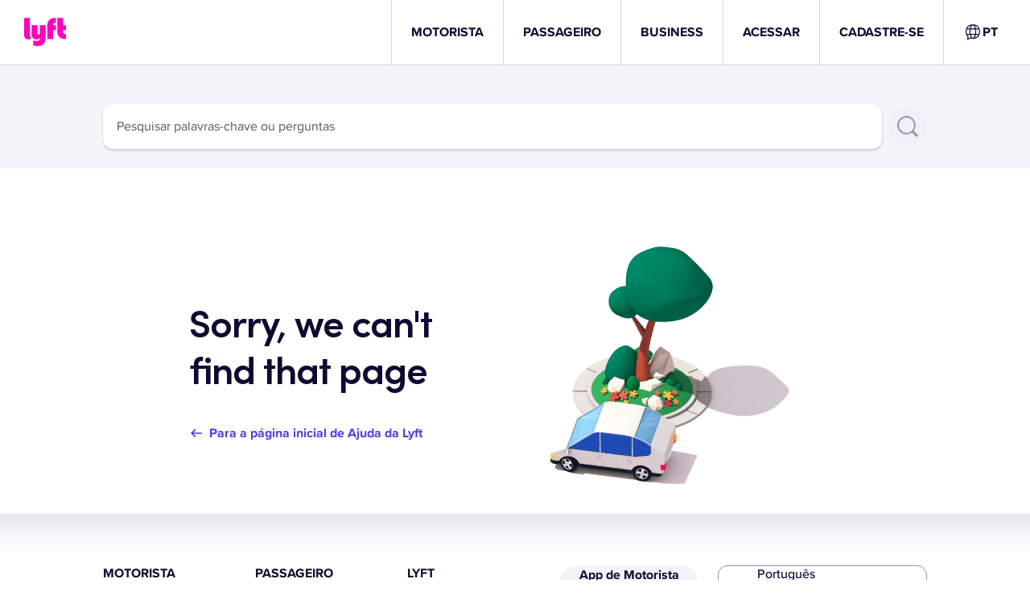

--- FILE ---
content_type: text/html; charset=utf-8
request_url: https://help.lyft.com/hc/pt-ca/all/articles/115013080028-How-to-give-a-Lyft-ride
body_size: 39137
content:
<!DOCTYPE html><html lang="pt-ca"><head><meta charSet="utf-8" data-next-head=""/><meta name="viewport" content="width=device-width" data-next-head=""/><title data-next-head="">Ajuda da Lyft</title><link rel="shortcut icon" href="/favicon.ico" data-next-head=""/><meta class="elastic" name="locale" data-type="enum" content="pt-ca"/><link rel="preload" href="https://cdn.lyft.com/helpwebfe/_next/static/css/ed8acf97e8a4807c.css" as="style" crossorigin="anonymous"/><script id="i18n-common" data-nscript="beforeInteractive" crossorigin="anonymous">
var _i18n_extends = Object.assign || function (target) { for (var i = 1; i < arguments.length; i++) { var source = arguments[i]; for (var key in source) { if (Object.prototype.hasOwnProperty.call(source, key)) { target[key] = source[key]; } } } return target; };
;if(!window.__TRANSLATIONS__) window.__TRANSLATIONS__ = {};
window.__TRANSLATIONS__.locale = "pt-ca";
window.__TRANSLATIONS__.bundleName = "common";
if (!window.__TRANSLATIONS__.data) window.__TRANSLATIONS__.data = {};
_i18n_extends(window.__TRANSLATIONS__.data, {"cf2imb":{"s":"BAIXAR"},"1539vqe":{"s":"App de Motorista Lyft"},"p4s4pq":{"s":"App do passageiro da Lyft"},"12m2guc":{"s":"Termos"},"1v7s7by":{"s":"Privacidade"},"wr81lu":{"s":"Suas opções de privacidade"},"1yqxtwu":{"s":"Tornar-se motorista"},"1l13lxm":{"s":"Por que Lyft"},"1xyegwc":{"s":"Cidades"},"tqeiqu":{"s":"Ajuda"},"1s901mi":{"s":"Express Drive"},"s2qlq5":{"s":"Requisitos do aplicativo"},"1p4pef4":{"s":"Bônus"},"1y5i38a":{"s":"Ganhos"},"174s1hu":{"s":"Empregos"},"8v4zfw":{"s":"Central"},"ft7hki":{"s":"Pegar uma corrida"},"1p4jnbk":{"s":"Carreiras"},"cowme4":{"s":"Business"},"196pj0m":{"s":"Autônomo"},"1qayu14":{"s":"Desenvolvedores"},"1un0cfg":{"s":"Segurança"},"cdcjw6":{"s":"Patinetes elétricos"},"1koki10":{"s":"Imprensa"},"niifrv":{"s":"Cadastre-se para viajar"},"yfsyh1":{"s":"Perfil Business"},"gkg3r6":{"s":"Eventos"},"4xdsnm":{"s":"Estimativa de tarifa"},"1sdv0ey":{"s":"Aeroportos"},"7gf9eg":{"s":"Código promocional"},"3rbn4q":{"s":"Cartões pré-pagos"},"1bo0v5z":{"s":"Arredondar e doar"},"2qec3b":{"s":"Blog"},"rk0u96":{"s":"Estados Unidos"},"kv62fa":{"s":"EUA"},"2bzy5h":{"s":"nos EUA"},"izyhdh":{"s":"Canadá"},"16opbxf":{"s":"Seja motorista"},"fk6xv0":{"s":"Painel"},"13rskpp":{"s":"Baixe o aplicativo"},"qxfwu4":{"s":"Pegar uma corrida"},"fy2fh3":{"s":"Meu cadastro"},"1f16q5j":{"s":"Visão geral"},"1vm5xvx":{"s":"ACESSAR"},"1n8axph":{"s":"SAIR"},"nulimb":{"s":"Cadastre-se para dirigir"},"14hrc15":{"s":"Cadastre-se para fazer corridas"},"1k73l5c":{"s":"Para empresas"},"1k4yam8":{"s":"Como podemos ajudar?"},"1o2cvae":{"s":"Artigos populares"},"h0920e":{"s":"Achados e perdidos para passageiros"},"puv5hj":{"s":"Como e quando é calculado o pagamento dos motoristas"},"13sjlu":{"s":"Comunique um incidente de segurança ou multa"},"6zxysf":{"s":"Política de animais de serviço"},"1k1113u":{"s":"Escolha o tipo de ajuda que precisa"},"87x2ip":{"s":"Todos os artigos sobre como utilizar o aplicativo"},"1u33y97":{"s":"Corrida com a Lyft"},"3kjdnw":{"s":"Como candidatar-se para dirigir"},"1hbjpyk":{"s":"Comunicar acidente"},"1kcsovc":{"s":"Dirigir com a Lyft"},"1ucero7":{"s":"Lyft Business"},"o131fy":{"s":"Todos os tópicos de ajuda"},"11iq8lu":{"s":"Perfil e conta"},"f8alvz":{"s":"Todos os artigos sobre Perfil e conta"},"j9kc1n":{"s":"Todos os artigos sobre Ganhos e bônus"},"1ia92fq":{"s":"Motorista"},"shccep":{"s":"LYFT"},"1floy99":{"s":"PASSAGEIRO"},"1dg15kv":{"s":"CADASTRE-SE"},"1i55qs6":{"s":"Ajuda da Lyft"},"1widfta":{"s":"Para a página inicial de Ajuda da Lyft"},"pyjhmg":{"s":"Como podemos ajudar?"},"sqgxdc":{"s":"Selecione um problema"},"142b5rc":{"s":"Entre em contato conosco"},"1ta51t2":{"s":"O suporte está disponível 24 horas por dia, 7 dias por semana"},"iwbove":{"s":"Como você deseja entrar em contato?"},"1a4cyfr":{"s":"Chamada telefônica"},"m39x1r":{"s":"E-mail"},"1w3fzdn":{"s":"Iniciar relatório do acidente"},"1omzebg":{"s":"Dicas que podem ser úteis"},"1il21th":{"s":"Este formulário de contato de suporte não está disponível no momento. Por favor, tente novamente mais tarde."},"1k6i4j8":{"s":"Seu item perdido"},"1v5293a":{"s":"Perdi meu telefone"},"oi93kf":{"s":"Erro ao carregar o arquivo. Remova-o e tente novamente. Os arquivos devem ter extensão JPG, JPEG, PNG ou PDF e ter menos de 5 MB. Você está limitado a 10 anexos."},"1d5m2ke":{"s":"Arquivos maiores que 5 MB não serão anexados ao formulário. Deseja continuar com o envio?"},"2ys3wx":{"s":"Clique para adicionar arquivos, ou solte arquivos aqui"},"9wg5rm":{"s":"Ainda precisa de ajuda?"},"1cxufw0":{"s":"Sou passageiro"},"15x8uk7":{"s":"Sou motorista"},"plew1d":{"s":"Solicitações de dados de terceiros"},"1po2u5r":{"s":"Acessibilidade no aplicativo e no site da Lyft"},"1407du8":{"s":"Como compartilhar a localização da sua condução com amigos e familiares"},"1pio3yn":{"s":"App de Motorista Lyft"},"1ig8in7":{"s":"Proteja seus dados pessoais"},"1tzwueo":{"s":"Excluir minha conta"},"1dtgr4b":{"s":"Uso do Logo e Marca Lyft"},"1w1zje3":{"s":"Recomendações e configurações para software no telefone"},"1lm2gpw":{"s":"Como criar uma conta Lyft"},"1n7a20e":{"s":"Como se cadastrar para ser motorista "},"k444cq":{"s":"Como atualizar seu app"},"y4bc0z":{"s":"Alterar idioma do app"},"w5wnlq":{"s":"Verifique o status do seu cadastro"},"100pdsu":{"s":"Ajuda da Lyft {country}"},"18vrzjr":{"s":"Envie uma solicitação"},"4pgy2v":{"s":"Ainda preciso de ajuda"},"qmhv16":{"s":"Verificar status"},"plxup2":{"s":"Informe um problema de corrida de Concierge em nome do passageiro"},"1ugiex":{"s":"Conteste o custo de uma corrida de Concierge"},"12hn6vy":{"s":"Informe sobre um item perdido em uma corrida de Concierge"},"1c81vgd":{"s":"Informe um problema de segurança em uma corrida de Concierge"},"wlriil":{"s":"Informe um outro problema em uma corrida de Concierge"},"9vvfki":{"s":"Comunicar um problema com animal de serviço"},"1dx2622":{"s":"Deixar comentários de acessibilidade"},"1951oue":{"s":"Pesquisar palavras-chave ou perguntas"},"8ybt25":{"s":"Pesquisar"},"1nvc4tm":{"s":"Conte-nos mais para que nossa equipe possa ajudar você com rapidez"},"12h6fzr":{"s":"Seu endereço de e-mail"},"1vdfa8q":{"s":"E-mail do passageiro"},"18lyx1c":{"s":"ID da corrida"},"wegqbj":{"s":"Os detalhes do Passageiro e do Motorista para esta corrida serão preenchidos pela Lyft após o envio"},"18p6yke":{"s":"Forneça o máximo de informações possível para nos ajudar a resolver o seu problema"},"10m82dv":{"s":"Tipo de solicitação"},"1xn4pwe":{"s":"Contestar o custo de uma corrida"},"1z0zixv":{"s":"Procurar objeto perdido"},"18rj2x6":{"s":"Denunciar um incidente de segurança"},"1i7fhv9":{"s":"Outro"},"174s9tw":{"s":"O motivo da multa é obrigatório."},"fepzoy":{"s":"Assunto"},"u8f0h7":{"s":"Número de telefone"},"11dauxo":{"s":"Descrição"},"1ltsp5v":{"s":"Forneça o máximo de informações possível para nos ajudar a resolver o seu problema."},"do4hzi":{"s":"Os passageiros contam com o motorista para receber um serviço confiável. Por isso é importante que o motorista os receba bem. Às vezes, recebemos denúncias de corridas iniciadas e encerradas sem o passageiro no veículo. Se isso acontecer, poderemos cancelar a viagem e enviar um aviso aos motoristas. Se o comportamento persistir, estes motoristas poderão ser desativados da plataforma Lyft."},"1scojhh":{"s":"Se você, como motorista, foi notificado por ter sido denunciado por algum comportamento ou teve uma corrida cancelada durante o trajeto e acredita que foi um erro, preencha o formulário de contestação abaixo. Entraremos em contato com você o mais rápido possível. Se você quiser contestar várias corridas, envie um formulário por corrida."},"15q3xhz":{"s":"Enviar"},"175euva":{"s":"Anexos"},"x2fa8n":{"s":"Envie-nos todas as provas que você tiver de que o passageiro estava em seu veículo"},"11r0cz5":{"s":"A verificação é necessária."},"191ssuc":{"s":"Enviando solicitação..."},"1cbmf5f":{"s":"Pedido de desculpas. Não foi possível enviar a sua solicitação. Tente novamente mais tarde."},"fs3d51":{"s":"Solicitação de chamada enviada. Vamos ligar para você em breve. Mantenha seu telefone por perto."},"1d5hzmj":{"s":"Solicitação de e-mail enviada com sucesso."},"fh6n8d":{"s":"Começaremos a trabalhar para entregar a você o seu item perdido o mais rápido possível."},"1bzzw3m":{"s":"Ligaremos imediatamente para você e conectaremos você com um especialista do suporte"},"12b8cle":{"s":"Informe o seu número"},"jpcxjj":{"s":"Liguem para mim"},"flrh95":{"s":"Tentar novamente"},"ihv98t":{"s":"Para a página inicial de Ajuda"},"z5el2h":{"s":"Selecione a corrida relevante"},"tepjvo":{"s":"A descrição é necessária"},"un68ya":{"s":"Informe um número de telefone válido"},"oh8j4m":{"s":"Informe um e-mail válido"},"nvf6rx":{"s":"Insira um ID válido de corrida de Concierge"},"rx801j":{"s":"Informe um ID válido da entrega da encomenda"},"1mj5fur":{"s":"Informe um valor válido para a encomenda"},"zwpznt":{"s":"Fazer logout"},"1es9rgx":{"s":"Não é {firstName}?"},"1kvw5a1":{"s":"Requer suporte — não pode acessar a Ajuda interativa"},"ikaejq":{"s":"Nenhum resultado encontrado"},"1m3g5sn":{"s":"Resultados da pesquisa"},"11p0twv":{"s":"Resultados da pesquisa"},"1cvdjre":{"s":"Resultados da pesquisa - {searchQuery}"},"vg3y5m":{"s":"Mostrando {startCount} a {endCount} de {totalCount} resultados para \"{searchQuery}\""},"1sj6ny0":{"s":"Anterior"},"24eoel":{"s":"Próximo"},"1fhf62g":{"s":"Selecionar corrida"},"4b4get":{"s":"Abrir o app Lyft"},"17y4wu1":{"s":"Abrir o app de Motorista Lyft"},"1ytz5fb":{"s":"Obtenha ajuda mais rápido no app"},"tn6a0c":{"s":"Continuar pelo site"},"1ai9t68":{"s":"Conte-nos sobre você para que possamos ajudar"},"zubk4w":{"s":"Conte-nos porque você está aqui"},"q538hy":{"s":"Como usar o aplicativo"},"1iobt02":{"s":"Segurança, políticas e acessibilidade"},"8mbb2q":{"s":"Todos os artigos sobre políticas de segurança e acessibilidade"},"1jypd7n":{"s":"Diretrizes e políticas de segurança"},"1rn2cvf":{"s":"Acessibilidade e antidiscriminação"},"1fwm266":{"s":"Noções básicas do Lyft"},"muj338":{"s":"Corrigindo problemas do aplicativo"},"cjo44q":{"s":"Atualize sua conta"},"lxekwy":{"s":"Ganhos e bônus"},"1sfes3i":{"s":"Como funcionam os pagamentos"},"wlroxo":{"s":"Problemas de pagamento ou taxa"},"uriwzz":{"s":"Bônus e recompensas"},"wnqyts":{"s":"Configurar informações bancárias e fiscais"},"13tt41p":{"s":"Avaliação da corrida"},"sjy56p":{"s":"Revisão do preço"},"34prm8":{"s":"Por que o preço não foi justo?"},"iebppm":{"s":"Selecione um motivo"},"1t4xix4":{"s":"Obter ajuda"},"w8l1rl":{"s":"Entrar em contato com suporte"},"rfj5sw":{"s":"Descreva o que aconteceu:"},"17ihr7f":{"s":"Enviar"},"1ur4o1t":{"s":"Sua avaliação foi enviada"},"1pt4drw":{"s":"Vamos responder em mais ou menos um dia!"},"dag5jp":{"s":"Você não recebeu uma cobrança por essa corrida cancelada"},"3xehph":{"s":"Custo de sua corrida: {amount}"},"63wldp":{"s":"Taxa de cancelamento: {amount}"},"t4io1v":{"s":"Você pagou {amount}"},"1xlukj":{"s":"Precisa de ajuda com mais alguma coisa? Acesse a nossa {a}Central de Ajuda{enda}."},"y2akui":{"s":"Adicionar ou alterar desconto ou crédito"},"1q3u07w":{"s":"Local de encontro\u002Fdesembarque incorreto"},"er1a73":{"s":"Meu motorista fez uma rota ineficiente"},"1m7oori":{"s":"Taxa de cancelamento"},"144f3e1":{"s":"Taxa de não comparecimento"},"1brc6cf":{"s":"Não fiz esta corrida"},"13e1j87":{"s":"Uma cobrança de US$ 1 ou inesperada da Lyft"},"12sbhtt":{"s":"Sua pergunta foi respondida? Se não, {a}fale conosco{enda}."},"60dtsy":{"s":"Se quiser que alguém da Lyft analise em mais detalhes, {a}clique aqui{enda} para enviar seus comentários para a equipe Lyft."},"u6fii7":{"s":"Ocorreu um erro ao tentar enviar. Fale com {a}o suporte da Lyft aqui ›{enda}"},"1d0icme":{"s":"Motorista favorito"},"ptu2at":{"s":"Você adicionou {driverFirstName} como motorista favorito!"},"zwulkk":{"s":"Obrigado por contar que {driverFirstName} está fazendo um ótimo trabalho nas ruas."},"iche56":{"s":"{driverFirstName} agora é um dos seus motoristas favoritos"},"v8rp6h":{"s":"Vamos priorizá-los na próxima vez que você agendar uma corrida."},"vlf9c3":{"s":"Desculpe, não foi possível encontrar um motorista para adicionar como favorito."},"1uc7cfb":{"s":"Não é possível favoritar este motorista porque ele está bloqueado"},"115oh19":{"s":"Libere {driverFirstName} se você ainda quiser adicioná-lo aos seus favoritos."},"luafqp":{"s":"Dar gorjeta"},"1oix8hh":{"s":"Erro ao buscar a corrida."},"mia6o9":{"s":"Adicione uma gorjeta para {firstName}"},"p6zqd3":{"s":"{driverFirstName} deixou você às {timestamp}"},"jbkvbk":{"s":"-- Selecione um valor --"},"1ihf9jr":{"s":"Agradecemos o apoio a {firstName}.\nProvavelmente você está pagando a lavanderia daquela capa de super-herói."},"1mrzuti":{"s":"Não é mais possível adicionar uma gorjeta para esta corrida. "},"1r62tqa":{"s":"Confira os detalhes na nossa Central de Ajuda."},"7clhp9":{"s":"Infelizmente não permitimos gorjetas nesta corrida!"},"2a0nbz":{"s":"Você pode aumentar a gorjeta apenas uma vez por corrida."},"1m83p8w":{"s":"Nova York cobra uma taxa de 2,5% do Fundo de carros de luxo sobre as gorjetas de todas as corridas de motoristas com licença TLC e TNC."},"1pp56aw":{"s":"Enviar"},"1r7oab7":{"s":"Ocorreu um erro ao tentar enviar a gorjeta ao motorista."},"1qbuqb5":{"s":"Gorjeta adicionada!"},"19i4ded":{"s":"Item esquecido na corrida"},"qdc1pe":{"s":"Mande uma mensagem para encontrar seu objeto esquecido."},"15lub3v":{"s":"O limite de tempo para uso deste recurso já passou."},"1rn9y6t":{"s":"Houve um erro ao tentar enviar o SMS ao motorista."},"esram":{"s":"O que você esqueceu?"},"1p3944i":{"s":"Qual o melhor número para falar com você?"},"1n7lvzn":{"s":"Este número será compartilhado com o motorista."},"63qq88":{"s":"Mensagem enviada!"},"6fevmm":{"s":"Se você participa do Lyft Pink, vamos isentar sua taxa de devolução de US$ 15."},"f0jqd9":{"s":"Saiba mais"},"1b8vdl9":{"s":"Erro ao buscar a corrida."},"9xdyo0":{"s":"Esqueceu alguma coisa no carro de {firstName}?"},"1j2gm1w":{"s":"Sua mensagem foi encaminhada para \n{firstName}.\n85% dos motoristas respondem em uma hora. Você deve receber uma resposta logo."},"iyy0jv":{"s":"Se {firstName} fizer um esforço especial, "},"5msspp":{"s":"espalhe gentileza adicionando uma gorjeta."},"18zks9l":{"s":"Corrida cancelada"},"80yj64":{"s":"Avatar do motorista {driverName}"},"1ea22de":{"s":"Imagem genérica de um passageiro da Lyft sentado no banco do carro usando o cinto de segurança"},"1ab5t1b":{"s":"Ops... Ocorreu um erro."},"t57qaf":{"s":"Lamentamos o erro no fluxo de revisão da tarifa. Tente fazer a revisão da tarifa novamente."},"trxd5n":{"s":"Voltar"},"6fge4y":{"s":"Lamentamos o erro no fluxo de checagem do candidato."},"k8gs7f":{"s":"Para a \u003Ca href=\"\u002F\"\u003Epágina inicial de Ajuda da Lyft\u003C\u002Fa\u003E."},"6o0e7e":{"s":"Tente de novo no \u003Ca href=\"https:\u002F\u002Fwww.lyft.com\u002Fapp?type=driver\"\u003Eapp Lyft Driver\u003C\u002Fa\u003E."},"r83fpr":{"s":"Total da tarifa de corrida"},"1no4ywl":{"s":"Você deve selecionar uma opção"},"vgk032":{"s":"Você deve selecionar pelo menos uma opção"},"us8xzc":{"s":"Contestar tarifa de corrida ou cobrança"},"e0zrj8":{"s":"Enviar feedback sobre o motorista"},"1n1fid5":{"s":"Acessar"},"1r3o9sh":{"s":"Obter ajuda como convidado"},"1kg2j2o":{"s":"Obtenha ajuda mais rápido"},"1fxldj0":{"s":"Obtenha ajuda mais rápido no app Lyft"},"l5vbur":{"s":"Faça login para ver suas corridas, tarifas, detalhes da conta e muito mais."},"1x9c17r":{"s":"Redirecionando você para o fluxo de trabalho de análise de tarifas na ajuda da Lyft..."},"okxw4p":{"s":"Faça login para falar conosco"},"mq1p17":{"s":"Isso nos ajudará a identificá-lo para fornecer a ajuda necessária. Você pode contestar cobranças de corridas, dar seu feedback sobre corridas desagradáveis ou inseguras e muito mais."},"7554o1":{"s":"Ainda não tenho uma conta"},"ms5lbn":{"s":"Não consigo acessar minha conta"},"oawmro":{"s":"Política de Achados e Perdidos"},"ck0eb2":{"s":"A Lyft não se responsabiliza por itens perdidos. Faremos o possível para ajudar você nas tratativas com seu motorista, mas contamos com os passageiros para verificar se estão com todos os seu pertences pessoais antes de deixarem do carro. Saiba que será aplicada uma taxa de US$ 15 assim que o motorista devolver o item. "},"1ajtnzu":{"s":"Como você é um membro assinante do Lyft Pink, a taxa de devolução de US$ 15 não é cobrada."},"1ss61oe":{"s":"Você pode enviar uma mensagem para o motorista sobre o item perdido."},"o6uivr":{"s":"O que você deixou no carro?"},"4754t4":{"s":"Exemplo: Oi, acho que deixei meu telefone no seu carro."},"12nouz9":{"s":"Use um número de telefone alternativo se você perdeu o seu telefone."},"184sj75":{"s":"Enviar mensagem"},"263r4x":{"s":"Este número será compartilhado com o motorista."},"d0xeq6":{"s":"{rideDate} às {rideTime}"},"1juzwh6":{"s":"Vamos reescrever isso"},"1j0nlco":{"s":"Parece que sua mensagem contém palavras que violam as nossas diretrizes da comunidade. Aqui na Lyft, tratamos todos com cuidado, dignidade e respeito."},"1efx6mz":{"s":"Veja as diretrizes da comunidade"},"l7aus7":{"s":"Tente novamente"},"1t3beuz":{"s":"Mensagem enviada para {driverFirstName}"},"36l4fi":{"s":"Encaminhamos a mensagem para o seu motorista{contactedDriverAt}, incluindo o número que você forneceu{contactPhoneNumber}, para que ele possa ligar ou enviar uma mensagem de texto sobre a devolução do item."},"jdh1w2":{"s":"Se você perdeu itens com informações pessoais ou confidenciais, sugerimos que entre em contato com as autoridades locais ou registre um boletim de ocorrência."},"u3pxjt":{"s":"Retornar para a tela inicial"},"1yc8tkt":{"s":"Para obter mais ajuda, fale diretamente com o atendimento da Lyft."},"fkjnkj":{"s":"Entre em contato com o suporte da Lyft"},"mnydsu":{"s":"Você pode entrar em contato com a polícia para registrar um boletim de ocorrência."},"1c8zz10":{"s":"Já se passaram mais de sete dias desde a sua corrida"},"26hagc":{"s":"Fale diretamente com o atendimento da Lyft para obter ajuda. Se você perdeu itens com informações pessoais ou confidenciais, sugerimos que entre em contato com as autoridades locais ou registre um boletim de ocorrência."},"1m78tja":{"s":"Ocorreu um erro ao enviar a mensagem"},"1mgz1m3":{"s":"Ocorreu um erro ao buscar sua corrida"},"wh7jzz":{"s":"Esperamos que todas as suas corridas sejam perfeitas. Mas, às vezes, pode haver problemas. Você pode contestar uma cobrança de corrida instantaneamente e denunciar qualquer problema que julgar que devamos saber sobre uma corrida ou um motorista."},"7rss5y":{"s":"Obter ajuda para esta corrida"},"vle8cb":{"s":"Esqueceu algo durante uma corrida?"},"1yc3fax":{"s":"Contatar suporte"},"1251zmq":{"s":"Perdeu seu telefone durante a corrida?"},"1ndnpzs":{"s":"Você pode nos ajudar a localizar o item. Basta responder algumas perguntas."},"x0zqfk":{"s":"Comece agora"},"1aigkkn":{"s":"Abrir app"},"1o3ghto":{"s":"App Lyft"},"1bz6mo8":{"s":"App de Motorista Lyft"},"bq9hm2":{"s":"Cancelar"},"oiw18s":{"s":"ID da entrega da encomenda"},"pfq0kk":{"s":"Valor da encomenda"},"o3672w":{"s":"Itens danificados ou perdidos"},"1ydmw1i":{"s":"Conteste os custos associados a uma entrega"},"1vwjxbx":{"s":"Avaliação do motorista entregador"},"wnqnts":{"s":"Tipo de problema"},"142hqu3":{"s":"Detalhes do problema"},"149tk8y":{"s":"Item de entrega danificado ou extraviado"},"jja9ou":{"s":"Contestar custos"},"1uc1ao3":{"s":"Avaliação do motorista"},"jw3ssb":{"s":"Item não retirado"},"f8bfi":{"s":"Item não entregue"},"147m9rs":{"s":"Atrasos"},"1pfrqo7":{"s":"Itens incorretos ou ausentes"},"w9jgu9":{"s":"Pedido danificado"},"1fsznms":{"s":"Problema de segurança"},"m0r687":{"s":"Outro"},"1pvfunh":{"s":"Envie um comprovante do valor; recibo, fatura etc."},"1a39g3l":{"s":"Forneça seus dados para entrarmos em contato"},"120t4f0":{"s":"Descreva o problema com a encomenda"},"1mxy4wb":{"s":"Dê os detalhes sobre o valor da encomenda"},"1g6ti97":{"s":"Anexe um comprovante de valor"},"dlwqps":{"s":"O campo é obrigatório"},"oaj8oj":{"s":"Informe um e-mail válido"},"4dwviw":{"s":"Identidade da corrida inválida."},"bqwad0":{"s":"Informe um número de telefone válido"},"b53cgk":{"s":"Escolha um"},"18da7rk":{"s":"Você pode carregar até 10 anexos"},"1my97yf":{"s":"Informe um valor numérico válido"},"1k3wy9m":{"s":"Informe pelo menos uma das informações atualizadas de perda."},"ans19g":{"s":"A data final deve ser posterior à data inicial"},"fygigs":{"s":"Não encontramos nenhuma corrida que corresponda a essa localização para disponibilizar. Tente novamente."},"6zdsu3":{"s":"O assunto é obrigatório"},"trhdcf":{"s":"Detalhes do problema são obrigatórios"},"1ysqxn4":{"s":"E-mail é obrigatório"},"vv4gx0":{"s":"Nome é obrigatório"},"1y633ft":{"s":"Nome da organização é obrigatório"},"mykpf1":{"s":"Número de telefone é obrigatório"},"1gs0r3x":{"s":"Nome do passageiro é obrigatório"},"pifkmm":{"s":"A identidade da corrida é necessária"},"zzavct":{"s":"Captcha é obrigatório"},"21bqpy":{"s":"Por favor, forneça um ID de corrida válido"},"1io4pu1":{"s":"Muitas solicitações. Por favor, tente novamente mais tarde."},"4yptx4":{"s":"Não foi possível concluir sua solicitação. Tente novamente mais tarde."},"1g16lqp":{"s":"Como podemos ajudar?"},"29xqbk":{"s":"ID da corrida"},"16c07zt":{"s":"Verifique se você não é um robô"},"qyllwc":{"s":"Nome da organização"},"1h9958c":{"s":"Data da corrida"},"zxrpro":{"s":"Nome do passageiro"},"1bla81l":{"s":"Número de telefone do passageiro"},"7lasaw":{"s":"Número usado para solicitar a corrida (se diferente do acima)"},"1si7694":{"s":"Nome do motorista"},"10vvl4t":{"s":"Nome do motorista (opcional)"},"ko8oxw":{"s":"(opcional)"},"10z7bj4":{"s":"E-mail do motorista"},"qvs0pj":{"s":"Número de telefone do motorista"},"1bw15li":{"s":"VIN"},"dih311":{"s":"Número da placa do veículo"},"1skap1z":{"s":"Número da carteira de habilitação da TLC"},"1c3rdsc":{"s":"Seu nome"},"11t7pnz":{"s":"Seu nome"},"14tgprs":{"s":"Seu sobrenome"},"yw9ylq":{"s":"Seu telefone"},"gykfh2":{"s":"Detalhes do problema"},"1yxbxjr":{"s":"Melhor endereço de e-mail para entrar em contato com você"},"10dzq60":{"s":"Melhor número de telefone para entrar em contato com você"},"12hwdyy":{"s":"Número de telefone usado para solicitar o Lyft"},"1htti0a":{"s":"Descrição do item perdido"},"1yvlid1":{"s":"Descrição do telefone perdido"},"1nwrgqm":{"s":"(marca, cor, modelo etc.)"},"1sru3g9":{"s":"Data e hora da corrida"},"3orc8t":{"s":"Local do ponto de desembarque"},"1ydwb6d":{"s":"Seu banco durante a corrida"},"g0jfd3":{"s":"Descreva onde você sentou durante a corrida"},"rv1mgl":{"s":"(banco do passageiro dianteiro, meio do banco traseiro etc.)"},"thb8im":{"s":"Podemos compartilhar suas informações de contato com o motorista? Compartilhar suas informações de contato com o motorista aumenta as chances de seu item ser devolvido."},"hlg1dg":{"s":"Compartilhar minhas informações de contato com meu motorista (recomendado)"},"1vnizpd":{"s":"Não compartilhe minhas informações de contato"},"wn7gkt":{"s":"Nome do parceiro"},"odgk51":{"s":"Nome do parceiro secundário"},"zfm2lk":{"s":"Nome e sobrenome do ajustador"},"9mvefe":{"s":"E-mail do ajustador"},"1ao27ch":{"s":"Seu número de resgate"},"16c974k":{"s":"Número de referência da Lyft (Zendesk)"},"1o11epj":{"s":"Data da perda"},"1r9dc1u":{"s":"Horário da perda"},"tfmz43":{"s":"Local da perda"},"17pat8h":{"s":"Data da perda atualizada"},"9metqn":{"s":"Hora da perda atualizada"},"1ohky0d":{"s":"Localização da perda atualizada (cruzamento, endereço, cidade, estado)"},"48rhv8":{"s":"Determinação de período atualizada"},"9z7gop":{"s":"Por que você acha que o período\u002FTPA precisa de atualização\u002Frevisão?"},"7g5gfi":{"s":"Quais informações estão incorretas"},"120j4ro":{"s":"Informações atuais"},"20pa38":{"s":"Informações atualizadas que precisam de revisão"},"1j0rpkf":{"s":"Explicação das informações desencontradas"},"1i3hnmp":{"s":"Informações adicionais sobre o motivo pelo qual essas informações estão sendo solicitadas"},"ddahro":{"s":"O que está sendo resgatado?"},"9bhwee":{"s":"O que está sendo denunciado?"},"v6tqe7":{"s":"O que está sendo solicitado?"},"yqog6d":{"s":"Intervalo de datas necessário para solicitar os ganhos do motorista"},"10i6q0a":{"s":"Intervalo de datas necessário para solicitar o histórico do motorista"},"gy5etv":{"s":"Com quem você quer entrar em contato? Inclua o nome e todos os dados para contato que você usou nas suas tentativas"},"mfi1gb":{"s":"Informe quantas vezes você tentou entrar em contato e as datas dessas tentativas"},"zgr8b4":{"s":"Se a pessoa não tiver cooperado, informe os detalhes"},"1bb5zdv":{"s":"Documento ausente ou incompleto"},"1n4ufgw":{"s":"Outros detalhes sobre este documento que incompleto ou ausente. Inclua todos os documentos extras necessários"},"9hinjd":{"s":"Qual é o período atual?"},"w4k6yr":{"s":"Na sua opinião, para qual período isso deveria ser atualizado?"},"1n33zcl":{"s":"O prejuízo da propriedade no aeroporto foi confirmado?"},"1xp9f5":{"s":"Mais detalhes atualizados sobre esta perda de propriedade em aeroporto"},"ufp48w":{"s":"Tipo de incidente"},"brxpb6":{"s":"Confirmo que recebi aprovação do gerente para esta solicitação"},"1vkzwd8":{"s":"De quais informações você precisa?"},"5123fz":{"s":"Por favor, liste as lesões do motorista e quem as reportou"},"c07x31":{"s":"Forneça informações sobre o advogado e LOR (se disponível)"},"1woyues":{"s":"Forneça as informações que precisam ser verificadas"},"148lcy4":{"s":"Forneça as informações necessárias para a verificação da viagem"},"jr7jvj":{"s":"Qual número de telefone você usou para solicitar a corrida?"},"19jb93k":{"s":"Qual foi o horário do seu desembarque?"},"1pps3hx":{"s":"Onde foi o seu ponto de desembarque?"},"6pbq65":{"s":"Identidade da corrida"},"d34n9x":{"s":"Um endereço de e-mail ao qual você tenha acesso"},"8p03ag":{"s":"Um número de telefone ao qual você tem acesso"},"1p91buv":{"s":"Como você quer receber os avisos?"},"1icda9u":{"s":"E-mail"},"1ltl0fk":{"s":"Texto"},"193m57j":{"s":"E-mail e mensagem de texto"},"zx2p3c":{"s":"Pelo tempo do seu motorista, você pode ser cobrado uma taxa de achados e perdidos. O valor total vai para o seu motorista. Membros do Lyft Pink não estão sujeitos a essa taxa."},"1z0bk0t":{"s":"Estou ciente da possível taxa de US$ 20 de achados e perdidos."},"ty2al":{"s":"Enviar outra solicitação"},"1bz6h9f":{"s":"Tentar novamente"},"1rjw302":{"s":"Tentar novamente o envio"},"11le74e":{"s":"Acesse a página inicial de ajuda"},"draxbq":{"s":"Fechar"},"1mmm0h4":{"s":"Informe um problema na corrida de Concierge em nome do passageiro"},"1t6z0zt":{"s":"Comunicar uma questão urgente sobre o Lyft Business"},"1pu84gn":{"s":"Entrada inválida"},"16jl7uq":{"s":"Para outras solicitações de suporte, envie"},"oezzhm":{"s":"aqui"},"1h3tumo":{"s":"O motorista não compareceu"},"fxr1rz":{"s":"Cancelado pelo motorista"},"1bjk534":{"s":"O motorista iniciou e encerrou a corrida rapidamente"},"19aktdv":{"s":"Chegada atrasada ou problemática"},"1ozatig":{"s":"Nenhum passageiro no veículo"},"13kcd0c":{"s":"Rota ineficiente"},"1g5rtcs":{"s":"O motorista continuou após o desembarque"},"rjjs2t":{"s":"Ida e volta não autorizadas"},"m6sk6g":{"s":"Outro problema com a rota da corrida"},"1ya4wxh":{"s":"Perdeu o celular"},"3s8slt":{"s":"Bolsa ou carteira perdida"},"18i4pok":{"s":"Perdeu as chaves"},"1wbljye":{"s":"Medicação ou equipamentos médicos que salvam vidas"},"152csc1":{"s":"Animal perdido"},"1wrh7zq":{"s":"Outro item perdido"},"1r4yqzi":{"s":"Condução imprudente"},"3049e5":{"s":"Recusou o equipamento de mobilidade"},"c9whe7":{"s":"O motorista exigiu dinheiro"},"z06hm2":{"s":"Recusou um animal de serviço"},"1hlq4nj":{"s":"Violência ou agressão física"},"1gm51z2":{"s":"Discriminação"},"1feqo05":{"s":"Paquera ou assédio"},"v9h4mk":{"s":"O passageiro não apareceu"},"3e31qz":{"s":"Motorista embriagado"},"74spd1":{"s":"Divergência de local de desembarque"},"1fr1nap":{"s":"Recusa de saída"},"clncwl":{"s":"Outro problema de segurança"},"7iuli8":{"s":"Desembarque incorreto"},"e6vzwp":{"s":"Comportamento do motorista"},"1tj9q6f":{"s":"Veículo sujo ou desconfortável"},"1svu1jw":{"s":"Outra experiência ruim"},"138rrb6":{"s":"Item danificado"},"1vz21pn":{"s":"Agradecemos o envio!"},"1dnd8o5":{"s":"Erro no envio"},"1x6s6yn":{"s":"Formulário recebido!"},"1jhq7e6":{"s":"Converse com o suporte Lyft"},"1k8iroq":{"s":"Converse com um atendente de suporte da Lyft"},"7dvnl8":{"s":"Para agilizarmos a transferência deste chamado para a pessoa responsável, fale mais sobre o problema."},"zsnzvn":{"s":"Houve um problema ao iniciar a sessão de chat. Tente novamente depois."},"16xy9wk":{"s":"Enviar mensagem"},"1yd57ib":{"s":"Sessão vencida"},"19ufwiu":{"s":"Faça login novamente."},"1tl5ksh":{"s":"Voltar à página inicial"},"biypyi":{"s":"Confirme sua corrida"},"h47skm":{"s":"Para sua proteção, reconfirme sua corrida para acessar o chat do telefone perdido."},"1tdgxtw":{"s":"Confirmar a corrida"},"179e0d2":{"s":"Mostrar chats abertos"},"h0lrph":{"s":"Digite sua mensagem"},"1ikzl3a":{"s":"Enviar mensagem"},"1m5yldu":{"s":"Esta conversa foi encerrada. Você pode ver o registro da conversa no seu histórico de chats com o suporte. Se precisar de ajuda adicional, fale com o Suporte."},"1lla68m":{"s":"Converse com o suporte da Lyft"},"osyt8a":{"s":"Marcar item como devolvido"},"1g2pjho":{"s":"Bloquear usuário"},"48dhb9":{"s":"Encerrar chat"},"1mgtwne":{"s":"Ligar para o motorista"},"1sncprr":{"s":"Bloquear motorista"},"kj3ulq":{"s":"Conte-nos o que aconteceu para que possamos tomar as medidas corretas"},"tpzao4":{"s":"Conversa inadequada"},"1um99co":{"s":"Comportamento indesejado"},"1ungnwb":{"s":"Comportamento presencial"},"1uwop1e":{"s":"Mais opções"},"wr9gkr":{"s":"Sim"},"5a1oxt":{"s":"Não"},"1o2bdv":{"s":"Dados do motorista"},"1m2uokn":{"s":"Dados do veículo"},"t2zlen":{"s":"Informações do passageiro"},"19qxhs5":{"s":"Ganhos do motorista"},"z644m1":{"s":"Screenshots internos"},"19jo1ug":{"s":"Outro"},"1sd1s5w":{"s":"Fotos do prejuízo"},"7u4al8":{"s":"Dadis para contato"},"1ogweo8":{"s":"Discriminação da rota"},"9xwvgx":{"s":"Logins do motorista"},"lyvfs0":{"s":"Carteira de habilitação"},"1qnd862":{"s":"Licenciamento do veículo"},"o7t5sc":{"s":"Documentos do seguro"},"1akr5r1":{"s":"Acidente"},"38rv62":{"s":"Não foi informada nenhuma lesão por colisão"},"12fu5s1":{"s":"Solicitar informações de reclamação para um acidente ocupacional já registrado"},"ngzjeh":{"s":"Abrir uma nova reclamação de acidente ocupacional"},"11oo7wf":{"s":"Roubo de carro"},"rnahlb":{"s":"Tiroteio"},"2lzd42":{"s":"Motorista não autorizado confirmado"},"1r184k6":{"s":"Veículo não aprovado confirmado"},"177gh5l":{"s":"Autuações por direção sob a influência de álcool na Lyft"},"mn3h73":{"s":"Incidentes confirmados envolvendo menores desacompanhados"},"1matt3p":{"s":"Reclamações que podem gerar publicidade adversa na mídia"},"8z9aa9":{"s":"Envolvimento de celebridades"},"1p96b1u":{"s":"Motorista da TLC foi acidentalmente indicado para um passageiro fora ou dentro dos bairros de Nova York"},"2b13y5":{"s":"Outros problemas relacionados a comportamento\u002Fsegurança que precisam ser comunicados à supervisão"},"g1h1ex":{"s":"Traduzindo..."},"1nn1odt":{"s":"Tradução automática"},"uo2jtn":{"s":"Tradução automática"},"1orpifd":{"s":"Erro na tradução"},"1kfv3yh":{"s":"Traduzir para"},"spcs15":{"s":"Mostrar em"},"l1toxs":{"s":"Pressione \"{label}\" para tentar novamente"},"lblm7p":{"s":"Mostrar traduções"},"17lkqa8":{"s":"Mostrar original"},"1ym3x7m":{"s":"Desconhecido"},"16xmlg2":{"s":"Inglês"},"ytuud6":{"s":"Francês"},"1iyyx2w":{"s":"Espanhol"},"1mb9osw":{"s":"Português"},"1ps534":{"s":"Chinês simplificado"},"1kswan3":{"s":"Coreano"},"dj7p9n":{"s":"Russo"},"fz9uez":{"s":"Turco"},"1634usk":{"s":"Árabe"},"19vrt3c":{"s":"Concordo plenamente"},"dc8bxc":{"s":"Concordo"},"1caam3":{"s":"Neutro"},"1hqgp8i":{"s":"Discordo"},"g72xhu":{"s":"Discordo totalmente"},"1bhcnd4":{"s":"Olá! Um representante chegará em breve para ajudar. Recebemos o comunicado de que o seu telefone foi perdido, com as seguintes informações:"},"wrc9gc":{"s":"E-mail preferido:"},"10rfjjs":{"s":"Número de contato preferido:"},"19fhwul":{"s":"Número de telefone usado para solicitar a corrida Lyft:"},"16m496o":{"s":"Descrição do telefone perdido:"},"2z3tew":{"s":"Local do desembarque:"},"v8sxoo":{"s":"Nome do motorista:"},"1qm0trs":{"s":"Compartilhar informações com o motorista:"},"dalja2":{"s":"ID da corrida:"},"19r9d7z":{"s":"Agradecemos por nos informar"},"1cdpqc7":{"s":"Nossa equipe de suporte interromperá qualquer comunicação ativa imediatamente e marcará este relatório como fraude."},"16y21g8":{"s":"Entendi"},"gzj8vj":{"s":"Verificação de segurança"},"1v0fje5":{"s":"Discordo totalmente"},"1tnmzpn":{"s":"Discordo"},"1vj25xu":{"s":"Neutro"},"zdx63i":{"s":"Concordo"},"8l8y7y":{"s":"Concordo plenamente"},"tq204u":{"s":"Agradecemos o feedback"},"1o94znu":{"s":"Sua opinião nos ajuda a melhorar sempre."},"l79la1":{"s":"Enviar"},"agujvo":{"s":"Você está vendo a Central de Ajuda de {country}"},"9nhdzy":{"s":"Parece que você está em {country}"},"lrrkpx":{"s":"Acesse o site da Lyft {country} para ver as regulamentações específicas da região."},"107qqj6":{"s":"Ir para Lyft {country}"},"lq0rdz":{"s":"Fique no site de {country}"},"1gskd53":{"s":"Conferir status do cadastro"},"zkwxtj":{"s":"Caso tenha perdido o telefone que usou para solicitar a sua corrida, preencha o formulário abaixo e avisaremos o Motorista."},"smlpo7":{"s":"Você perdeu seu celular em uma corrida recente da Lyft?"},"1y9dl7j":{"s":"Sim, eu perdi meu telefone"},"rqtcrb":{"s":"Não, eu perdi outra coisa em um Lyft"},"17ez3bf":{"s":"Próximo"},"n3h1p5":{"s":"Perdi um item"},"17a1bh5":{"s":"Acesse o seu App Lyft e toque em \"Histórico de corridas\" \u003E \"Encontrar um item perdido\" para entrar em contato com o motorista rapidamente. Você também pode tocar em \"Encontrar um item perdido\" no seu recibo de e-mail."},"gugg62":{"s":"Se o o motorista não estiver respondendo ou você precisar de assistência adicional, entre em contato com nossa equipe pelo App Lyft para receber o suporte mais rápido."},"1trovq0":{"s":"Ajude-nos a identificar sua corrida"},"4tod21":{"s":"Encontrar corrida"},"eeao69":{"s":"Nossa Equipe de Suporte entrará em contato com você o mais rápido possível."},"okgms":{"s":"OK"},"1l89ug5":{"s":"Tempo aprox"},"17xyy00":{"s":"Preencha novamente as informações da sua corrida"},"18mal09":{"s":"Campos marcados com um asterisco (*) são obrigatórios"},"147w22f":{"s":"Um telefone já foi informado como perdido nesta corrida. É a sua corrida?"},"ogdxu8":{"s":"Sim, é este"},"1fr029s":{"s":"Não é"},"pj5rmc":{"s":"Sim, esta é a minha corrida"},"5om3rj":{"s":"Não, corrida errada"},"1xrta4t":{"s":"Horário de disponibilização"},"1xn9p3b":{"s":"Local de embarque oculto por razões de segurança"},"1bk5v3z":{"s":"Viagem"},"t6rd4q":{"s":"É esta a viagem em que você viu seu telefone pela última vez?"},"1enxamn":{"s":"Como podemos entrar em contato?"},"dglbru":{"s":"Ir para o chat"},"5fa7fd9b65f99b7d5a3a241e19be181f":{"s":"Selecione um idioma"},"0046290eb9a16398fde8164088cf225d":{"s":"Idioma {language}"},"5f9bac298998804e3bf1d7795bebf884":{"s":"Atualizar idioma"},"28d7d84bf23ae27c6cac61dd0e19553e":{"s":"Você quer deixar o idioma padrão como {language}, ou apenas atualizar para esta sessão?"},"e23ad6d73f9ccebbeab745920b4b5fb9":{"s":"Deixar como padrão"},"9cb8c508d3ee2388d124bed0b40b6b0a":{"s":"Renovar para esta sessão."}});
</script><link rel="stylesheet" href="https://cdn.lyft.com/helpwebfe/_next/static/css/ed8acf97e8a4807c.css" crossorigin="anonymous" data-n-g=""/><noscript data-n-css=""></noscript><script defer="" crossorigin="anonymous" noModule="" src="https://cdn.lyft.com/helpwebfe/_next/static/chunks/polyfills-42372ed130431b0a.js"></script><script src="https://cdn.cookielaw.org/scripttemplates/otSDKStub.js" type="text/javascript" data-domain-script="4c6f1a4c-60bb-499b-8092-2d15552ea24f" data-language="pt" data-document-language="pt" defer="" data-nscript="beforeInteractive" crossorigin="anonymous"></script><script src="https://cdn.lyft.com/helpwebfe/_next/static/chunks/webpack-e22b10a817f2624c.js" defer="" crossorigin="anonymous"></script><script src="https://cdn.lyft.com/helpwebfe/_next/static/chunks/framework-a08dcae116a8e2b6.js" defer="" crossorigin="anonymous"></script><script src="https://cdn.lyft.com/helpwebfe/_next/static/chunks/main-b0ab3f20f66c7fa2.js" defer="" crossorigin="anonymous"></script><script src="https://cdn.lyft.com/helpwebfe/_next/static/chunks/pages/_app-926fb38d2746a226.js" defer="" crossorigin="anonymous"></script><script src="https://cdn.lyft.com/helpwebfe/_next/static/chunks/7560-39f16084369814eb.js" defer="" crossorigin="anonymous"></script><script src="https://cdn.lyft.com/helpwebfe/_next/static/chunks/1788-eda613864d50060a.js" defer="" crossorigin="anonymous"></script><script src="https://cdn.lyft.com/helpwebfe/_next/static/chunks/pages/hc/%5Blanguage%5D/all/articles/%5BarticleId%5D-9c2a712fe81980d3.js" defer="" crossorigin="anonymous"></script><script src="https://cdn.lyft.com/helpwebfe/_next/static/fsCq7ZoIBjlea7ubQZ7V8/_buildManifest.js" defer="" crossorigin="anonymous"></script><script src="https://cdn.lyft.com/helpwebfe/_next/static/fsCq7ZoIBjlea7ubQZ7V8/_ssgManifest.js" defer="" crossorigin="anonymous"></script><style data-styled="" data-styled-version="5.3.11">.TCfcc{display:-webkit-box;-webkit-line-clamp:2;-webkit-box-orient:vertical;overflow:hidden;text-align:left;}/*!sc*/
data-styled.g1[id="sc-aXZVg"]{content:"TCfcc,"}/*!sc*/
.cFOfyr{-webkit-flex:none;-ms-flex:none;flex:none;visibility:hidden;height:48px;}/*!sc*/
@media (min-width:576px){.cFOfyr{height:48px;}}/*!sc*/
@media (min-width:768px){.cFOfyr{height:64px;}}/*!sc*/
@media (min-width:1024px){.cFOfyr{height:64px;}}/*!sc*/
@media (min-width:1280px){.cFOfyr{height:64px;}}/*!sc*/
.cxKaQR{-webkit-flex:none;-ms-flex:none;flex:none;visibility:hidden;height:24px;}/*!sc*/
@media (min-width:576px){.cxKaQR{height:24px;}}/*!sc*/
@media (min-width:768px){.cxKaQR{height:0px;}}/*!sc*/
@media (min-width:1024px){.cxKaQR{height:0px;}}/*!sc*/
@media (min-width:1280px){.cxKaQR{height:0px;}}/*!sc*/
.lJIVz{-webkit-flex:none;-ms-flex:none;flex:none;visibility:hidden;height:24px;}/*!sc*/
@media (min-width:576px){.lJIVz{height:24px;}}/*!sc*/
@media (min-width:768px){.lJIVz{height:24px;}}/*!sc*/
@media (min-width:1024px){.lJIVz{height:24px;}}/*!sc*/
@media (min-width:1280px){.lJIVz{height:24px;}}/*!sc*/
.ebcLXq{-webkit-flex:none;-ms-flex:none;flex:none;visibility:hidden;display:inline-block;width:8px;}/*!sc*/
@media (min-width:576px){.ebcLXq{width:8px;}}/*!sc*/
@media (min-width:768px){.ebcLXq{width:8px;}}/*!sc*/
@media (min-width:1024px){.ebcLXq{width:8px;}}/*!sc*/
@media (min-width:1280px){.ebcLXq{width:8px;}}/*!sc*/
data-styled.g9[id="sc-imWYAI"]{content:"cFOfyr,cxKaQR,lJIVz,ebcLXq,"}/*!sc*/
.fWFepk{display:inline-block;line-height:0;}/*!sc*/
data-styled.g16[id="sc-jEACwC"]{content:"fWFepk,"}/*!sc*/
.jZQlCo{font-family:"LyftProUI",sans-serif;font-weight:700;font-size:26px;line-height:32px;line-height:32px;}/*!sc*/
.cTBzlF{font-family:"LyftProUI",sans-serif;font-weight:600;font-size:36px;line-height:44px;line-height:44px;}/*!sc*/
@media (min-width:768px){.cTBzlF{font-size:48px;line-height:58px;}}/*!sc*/
.fMAcfz{font-family:"ProximaNova",sans-serif;font-weight:700;font-size:17px;line-height:20px;line-height:20px;}/*!sc*/
@media (min-width:768px){.fMAcfz{font-size:16px;line-height:20px;}}/*!sc*/
data-styled.g34[id="sc-bmzYkS"]{content:"jZQlCo,cTBzlF,fMAcfz,"}/*!sc*/
.ffGCKm{display:inline-block;-webkit-tap-highlight-color:transparent;position:relative;}/*!sc*/
.ffGCKm .focus-visible:not(:disabled):not([disabled]):focus{outline:none;}/*!sc*/
.ffGCKm .focus-visible:not(:disabled):not([disabled]):focus::after{box-shadow:none;}/*!sc*/
.ffGCKm.focus-visible:not(:disabled):not([disabled]):focus{outline:none !important;outline:1px solid var(--core-ui-theme-surface-interactive,var(--core-ui-color-surface-interactive));outline-offset:1px;}/*!sc*/
.ffGCKm.focus-visible:not(:disabled):not([disabled]):focus::after{box-shadow:none;}/*!sc*/
.ffGCKm.focus-visible:not(:disabled):not([disabled]):focus::after{content:'';position:absolute;top:-2px;left:-2px;bottom:-2px;right:-2px;box-shadow:0 0 0 3px var(--core-ui-theme-surface-interactive,var(--core-ui-color-surface-interactive));opacity:0.3;pointer-events:none;}/*!sc*/
data-styled.g41[id="sc-eBMEME"]{content:"ffGCKm,"}/*!sc*/
.dAxbKO{-webkit-appearance:none !important;-moz-appearance:none !important;appearance:none !important;position:relative;display:-webkit-inline-box;display:-webkit-inline-flex;display:-ms-inline-flexbox;display:inline-flex;-webkit-align-items:center;-webkit-box-align:center;-ms-flex-align:center;align-items:center;-webkit-box-pack:center;-webkit-justify-content:center;-ms-flex-pack:center;justify-content:center;border:1px solid transparent;border-radius:0px;box-sizing:border-box;padding:0 var(--padding);color:var(--core-ui-theme-text-primary,var(--core-ui-color-text-primary));-webkit-user-select:none;-moz-user-select:none;-ms-user-select:none;user-select:none;min-height:var(--min-height);min-width:var(--min-width);cursor:pointer;-webkit-transition:opacity 200ms cubic-bezier(0.45,0,0.15,1);transition:opacity 200ms cubic-bezier(0.45,0,0.15,1);will-change:opacity;-webkit-appearance:none;-moz-appearance:none;appearance:none;-webkit-text-decoration:none;text-decoration:none;text-align:center;}/*!sc*/
.dAxbKO:focus{color:var(--core-ui-theme-text-primary,var(--core-ui-color-text-primary));}/*!sc*/
data-styled.g42[id="sc-dCFHLb"]{content:"dAxbKO,"}/*!sc*/
.cgAbXj{padding:0;min-width:auto;min-height:var(--min-height);background-color:transparent;}/*!sc*/
.cgAbXj:not(:disabled):not([disabled]):hover{-webkit-text-decoration:underline !important;text-decoration:underline !important;}/*!sc*/
data-styled.g50[id="sc-JrDLc"]{content:"cgAbXj,"}/*!sc*/
.kMrRzy{color:var(--core-ui-theme-text-interactive,var(--core-ui-color-text-interactive)) !important;}/*!sc*/
data-styled.g51[id="sc-fjvvzt"]{content:"kMrRzy,"}/*!sc*/
.kESbtj{display:-webkit-inline-box;display:-webkit-inline-flex;display:-ms-inline-flexbox;display:inline-flex;-webkit-align-items:center;-webkit-box-align:center;-ms-flex-align:center;align-items:center;will-change:opacity;opacity:1;-webkit-transition:opacity 200ms cubic-bezier(0.45,0,0.15,1);transition:opacity 200ms cubic-bezier(0.45,0,0.15,1);}/*!sc*/
data-styled.g61[id="sc-gmPhUn"]{content:"kESbtj,"}/*!sc*/
.hxsBUQ{padding-right:8px;width:100%;}/*!sc*/
@media (min-width:576px){.hxsBUQ{width:100%;}}/*!sc*/
@media (min-width:768px){.hxsBUQ{padding-right:16px;width:100%;}}/*!sc*/
@media (min-width:1024px){.hxsBUQ{width:100%;}}/*!sc*/
@media (min-width:1280px){.hxsBUQ{width:100%;}}/*!sc*/
.eWeCTD{padding-right:8px;width:0%;}/*!sc*/
@media (min-width:576px){.eWeCTD{width:0%;}}/*!sc*/
@media (min-width:768px){.eWeCTD{padding-right:16px;width:8.333333333333334%;}}/*!sc*/
@media (min-width:1024px){.eWeCTD{width:8.333333333333334%;}}/*!sc*/
@media (min-width:1280px){.eWeCTD{width:8.333333333333334%;}}/*!sc*/
.irZBSg{padding-right:8px;width:100%;}/*!sc*/
@media (min-width:576px){.irZBSg{width:100%;}}/*!sc*/
@media (min-width:768px){.irZBSg{padding-right:16px;width:83.33333333333333%;}}/*!sc*/
@media (min-width:1024px){.irZBSg{width:83.33333333333333%;}}/*!sc*/
@media (min-width:1280px){.irZBSg{width:83.33333333333333%;}}/*!sc*/
.bmYrVF{padding-right:8px;width:100%;}/*!sc*/
@media (min-width:576px){.bmYrVF{width:100%;}}/*!sc*/
@media (min-width:768px){.bmYrVF{padding-right:16px;width:50%;-webkit-order:2;-ms-flex-order:2;order:2;}}/*!sc*/
@media (min-width:1024px){.bmYrVF{width:50%;-webkit-order:2;-ms-flex-order:2;order:2;}}/*!sc*/
@media (min-width:1280px){.bmYrVF{width:50%;-webkit-order:2;-ms-flex-order:2;order:2;}}/*!sc*/
.kcIZvX{padding-right:8px;width:100%;}/*!sc*/
@media (min-width:576px){.kcIZvX{width:100%;}}/*!sc*/
@media (min-width:768px){.kcIZvX{padding-right:16px;width:33.333333333333336%;-webkit-order:1;-ms-flex-order:1;order:1;}}/*!sc*/
@media (min-width:1024px){.kcIZvX{width:33.333333333333336%;-webkit-order:1;-ms-flex-order:1;order:1;}}/*!sc*/
@media (min-width:1280px){.kcIZvX{width:33.333333333333336%;-webkit-order:1;-ms-flex-order:1;order:1;}}/*!sc*/
data-styled.g155[id="sc-dWZqqJ"]{content:"hxsBUQ,eWeCTD,irZBSg,bmYrVF,kcIZvX,"}/*!sc*/
.khUHUK{display:-webkit-box;display:-webkit-flex;display:-ms-flexbox;display:flex;-webkit-flex-wrap:wrap;-ms-flex-wrap:wrap;flex-wrap:wrap;width:100%;-webkit-align-items:stretch;-webkit-box-align:stretch;-ms-flex-align:stretch;align-items:stretch;-webkit-box-pack:start;-webkit-justify-content:flex-start;-ms-flex-pack:start;justify-content:flex-start;gap:0;margin-right:-8px;}/*!sc*/
@media (min-width:768px){.khUHUK{margin-right:-16px;}}/*!sc*/
.ihKGsG{display:-webkit-box;display:-webkit-flex;display:-ms-flexbox;display:flex;-webkit-flex-wrap:wrap;-ms-flex-wrap:wrap;flex-wrap:wrap;width:100%;-webkit-align-items:stretch;-webkit-box-align:stretch;-ms-flex-align:stretch;align-items:stretch;-webkit-box-pack:start;-webkit-justify-content:flex-start;-ms-flex-pack:start;justify-content:flex-start;gap:0;max-width:1440px;margin:0 auto;padding-right:8px;padding-left:16px;}/*!sc*/
@media (min-width:768px){.ihKGsG{padding-left:24px;}}/*!sc*/
.jdJmwk{display:-webkit-box;display:-webkit-flex;display:-ms-flexbox;display:flex;-webkit-flex-wrap:wrap;-ms-flex-wrap:wrap;flex-wrap:wrap;width:100%;-webkit-align-items:stretch;-webkit-box-align:stretch;-ms-flex-align:stretch;align-items:stretch;-webkit-box-pack:start;-webkit-justify-content:flex-start;-ms-flex-pack:start;justify-content:flex-start;gap:0;max-width:1280px;margin:0 auto;padding-right:8px;padding-left:16px;}/*!sc*/
@media (min-width:768px){.jdJmwk{padding-left:24px;}}/*!sc*/
data-styled.g156[id="sc-isRoRg"]{content:"khUHUK,ihKGsG,jdJmwk,"}/*!sc*/
.kUSnVM{height:100%;display:-webkit-box;display:-webkit-flex;display:-ms-flexbox;display:flex;-webkit-flex-direction:column;-ms-flex-direction:column;flex-direction:column;-webkit-box-pack:center;-webkit-justify-content:center;-ms-flex-pack:center;justify-content:center;}/*!sc*/
data-styled.g329[id="sc-kdIgRK"]{content:"kUSnVM,"}/*!sc*/
.dbtaIN{width:100%;}/*!sc*/
data-styled.g330[id="sc-IqJVf"]{content:"dbtaIN,"}/*!sc*/
.cEDaoE > div > div{padding:0;}/*!sc*/
data-styled.g354[id="sc-5da6ef6-0"]{content:"cEDaoE,"}/*!sc*/
</style></head><body><div id="__next"><div style="height:0;overflow:hidden"><a id="skip-nav" href="#main-h1">Skip to Content</a></div><div class="sc-5da6ef6-0 cEDaoE"><div data-testid="core-ui-layout-grid" class="sc-isRoRg khUHUK"><div data-testid="core-ui-layout-container" class="sc-dWZqqJ hxsBUQ"><main id="main" class=""><div data-testid="core-ui-layout-grid" data-swiftype-index="true" class="sc-isRoRg ihKGsG"><div data-testid="core-ui-layout-container" class="sc-dWZqqJ eWeCTD"></div><div data-testid="core-ui-layout-container" class="sc-dWZqqJ irZBSg"><article><div data-testid="core-ui-spacer" class="sc-imWYAI cFOfyr"></div><div data-testid="core-ui-layout-grid" class="sc-isRoRg jdJmwk"><div data-testid="core-ui-layout-container" class="sc-dWZqqJ eWeCTD"></div><div data-testid="core-ui-layout-container" class="sc-dWZqqJ bmYrVF"><video muted="" autoPlay="" loop="" playsInline="" class="sc-IqJVf dbtaIN"><source src="https://cdn.lyft.com/static/brand-spinner.mp4" type="video/mp4"/></video><div data-testid="core-ui-spacer" class="sc-imWYAI cxKaQR"></div></div><div data-testid="core-ui-layout-container" class="sc-dWZqqJ kcIZvX"><div class="sc-kdIgRK kUSnVM"><span data-testid="core-ui-text" data-test="title" class="sc-bmzYkS jZQlCo"> </span><div data-testid="core-ui-spacer" class="sc-imWYAI lJIVz"></div><span data-testid="core-ui-text" data-test="subtitle" class="sc-bmzYkS cTBzlF">Sorry, we can&#x27;t find that page</span><div data-testid="core-ui-spacer" class="sc-imWYAI lJIVz"></div><span data-testid="core-ui-button-wrapper" class="sc-eBMEME ffGCKm"><a data-testid="core-ui-text-button" type="button" aria-disabled="false" href="/" style="--padding:24px;--min-height:48px;--min-width:120px" class="sc-dCFHLb sc-JrDLc sc-fjvvzt dAxbKO cgAbXj kMrRzy"><span class="sc-gmPhUn kESbtj"><span data-testid="icon-IconArrowLeft" class="sc-jEACwC fWFepk"><svg width="16" height="16" viewBox="0 0 16 16" style="fill:currentColor" aria-hidden="true" focusable="false" data-testid="core-ui-icon-arrow-left"><path d="m6.348 2.65 1.226 1.226-3.258 3.258H15v1.728H4.316l3.258 3.258-1.226 1.226L1 7.998 6.348 2.65z"></path></svg></span><div data-testid="core-ui-spacer" class="sc-imWYAI ebcLXq"></div><span data-testid="multi-line-text-wrap" class="sc-aXZVg TCfcc"><span data-testid="icon-button-text" class="sc-bmzYkS fMAcfz">Para a página inicial de Ajuda da Lyft</span></span></span></a></span></div></div></div></article></div></div></main></div></div></div></div><script id="__NEXT_DATA__" type="application/json" crossorigin="anonymous">{"props":{"pageProps":{"i18n":{"page":{}},"error":{"statusCode":404},"data":{},"config":{"title":"","templatePath":"","crumbs":[],"correspondingApp":"","driverStepName":"","paxStepName":""},"contentConfiguration":{},"deprecatedIdMap":{}},"redirectProps":{},"hostname":"help.lyft.com","confidantCredentials":{"CREDENTIALS_STATIC_AUTH_TOKEN":"Basic SlBkSjN0WjJmU2VkOjFvM1UxdWRWRXhXcjhCZnhtaUZlWTViOE9qZmlXbzNH"},"locals":{"@lyft/service-plugin-experimentation":{"assignments":{"LyftcomRideWithLyftMobileFlowPaidV2":"control"},"holdout_assignments":{},"timesplit_assignments":{},"variables":{"web":{"claimsint":{"isClaimTagsFeatureEnabled":true,"isClaimsSnapshotApiEnabled":false,"isLinkAccidentReportsEnabled":true,"isAutonomousVehicleReportEnabled":true,"isLegalDashboardEnabled":false,"isTVTUpdateRiderInfoPopulationEnabled":true,"isRegionalInsurancePolicyStateEnabled":true,"isReportingTabEnabled":true,"isWaypointsEnabled":true,"isChatWithFileEnabled":true,"isTVTPdfReportEnabled":true,"isClaimsDashboardEnabled":true,"isLLMFileSummaryEnabled":true,"isLitigationLayoutUpdated":false,"rmisNextRoutes":[],"isCreateReportForUnapprovedDriverForbidden":true,"isGenerateSupplementalForClaimEnabled":true,"isHistoricalClaimsReprocessingEnabled":false,"isTvtNcisPdfReportEnabled":true,"isSearchLyftVehicleInClaimEnabled":false,"isRiderLocationsEnabled":false,"isAdvocateAssignationFEEnabled":true,"web":{"isTVTUpdateRiderInfoPopulationEnabled":true},"isPointOfImpactEnabled":true,"isRimEventsEnabled":true,"isClaimAISummaryTabEnabled":true,"isFNOLNotesUpdateEnabled":true,"isNeedMoreInfoEnabled":true,"isReportedLossUnderClaimEnabled":false,"isSearchLyftVehicleEnabled":false,"isCurbReportEnabled":true,"isSplitFullNameEnabled":true,"isClaimDriverIdUpdateUIEnabled":true,"isShowLitigationNonPrivilegedDataEnabled":true,"isEventsAsLocationsForTVTEnabled":true,"isRouteFieldOnLossDetailsEnabled":true,"isValidateReportWithTvtEnabled":true,"isAIFileSearchEnabled":false,"isUpdateClaimValidationFEEnabled":true,"enableClaimsDashboardUpdates":false,"isNextRoutingEnabled":false,"isClaimsInsuranceTypeLabelsEnabled":true,"isPartCancelCloneEnabled":true,"isAIInsightsV2Enabled":true},"pyEarningsAccomplishmentCrossLinking":false,"tmxProfilingCompleteTimeoutMs":10000,"lyftcom":{"expWebGiftCardsPurchase":false,"enableDWLBandit":true,"unsubscribeTest":true,"shouldDisableFundRidePage":true,"useMobileMenuWidget":false,"driveWithLyft":{"enableRevampedFlowPaidAllTraffic":true,"enableRevampedFlowPaidTraffic":true,"enableGrowthIncentivesPaid":true,"enableRevampedFlow":true},"shouldShowPagelauncherTreatment":false,"expUseDWLHeroComponent":true,"enableHideHeaderFooterTest":true,"useCoreUiFontPreloadPriority":false,"shouldPrefetchNextHomepageAssets":false,"enableCommonDataOverwrites":true,"expShowHomepageHeroLayouts":true,"useContentfulRedisBackend":true,"shouldShowHomepageWidget":true,"useCoreUiPreloadPriority":true,"hideHeaderFooter":false,"useContentfulRedisBackendLyftcomfe":true,"rideWithLyft":{"sendTrackingInRwlSingular":true},"appPathAsContentfulPage":true,"IncludeExperiment":true,"routesBlockedLocationsList":["planned-parenthood"],"editEmailPreferencesAsDefaultView":true},"xd":{"ZeroMileageTier":false,"smart_renter_funnel_version":0,"xdNewPricingPlanEndpoint":true,"ReservationCustomization":false,"xdRemovePromoStrikeout":false,"WalletCycling":false,"isCarWrapsPromoAvailable":false,"xdDefaultChargeAccountEnabled":false,"isUnlimitedEVChargingAvailable":true},"electrificationfe":{"eaEnrollmentEnabled":true,"evgoDisenrollmentFlowEnabled":true,"tesla_discount_enabled":false,"evcsEnrollmentEnabled":true,"evgoEnrollmentEnabled":true,"smartcarFlowEnabled":false,"enable_evgo_enrollment_flow_password_field":true,"eaApiEnabled":false,"is_top_luxury_rider_recognition_enabled":false,"virtual_key_checked_enabled":false},"showLyftStoreLink":false,"riderweb":{"expCanViewRiderWebRSL":false,"expCanViewBanners":true,"enableKeepMeSignedIn":true,"expCanViewPayment":true,"expUseRiderWebSafetyADTSupport":false,"canUseODTCell":false,"shouldDisableFareEstimates":true,"shouldDisableDonatePage":true,"expUseMotusViewEngineFor":"none","expRendezvousWaitTimeFeeEnabledWeb":true,"shouldDisableInviteFlow":true,"expShowMicromobility":false,"expLyftMapStyleDark":"https://mapping.lyft.com/styles/rider/1:2.28.0:evzjvb/dark.json","expCanViewDriftChat":false,"shouldDisableTopLevelFeatures":true,"shouldDisablePromosPage":true,"expUseRiderWebReferrals":true,"shouldDisableSafetyToolsPage":true,"expCanUseAutofillSMS":false,"useLyftcomfeDownloadSms":true,"expCanEnterPromoInSignup":false,"expCanViewSetReminder":false,"expCanViewRideTypeTransit":false,"expDownloadAppLabel":"treatment2","shouldDisableInviteFriendsPage":true,"expLyftMapStyleLight":"https://mapping.lyft.com/styles/rider/1:2.28.0:evzjvb/light.json","expCanViewOnboarding":true,"shouldDisableGiftCardsPage":true,"expCanViewShortcut":true,"expWaypointWaitTimeFeesEnabled":true,"shouldDisableSettingsPage":true,"expCanViewPromo":true,"expSignupCanAddCoupon":"treatment","expCanViewRideHistory":true,"expShowDayPassOfferPurchaseLink":false,"expShouldUseLyftMap":true,"shouldDisableRideHistoryPage":true,"expCanConciergeShareLocation":1,"shouldDisablePaymentsPage":true,"shouldDisableRideBookingFlow":true,"expCanViewAccessSpot":true,"expCanEditScheduledRide":false,"expCanShareNewRiderWebRSL":false,"expCanViewDownloadAppModal":false},"bikeshareContinueToQRUnlock":false,"lbsint":{"DockedBikeMarkets":["BKN","BOS","CHI","CMH","DCA","MSP","NYC","SFO","SJC"],"PickupPriorityV2ModelPilotGroup":["DCA","MIA","SAN","DEN","LAX"],"AddAccessMethodPilotGroup":["SFO","CMH","DCA","CHI","MSP","BOS","BKN","SJC","NYC"],"BatterySwapPriorityScorePilotGroup":["SFO","SJC","MSP","CMH","DCA","CHI","LAX","DEN"],"HCPDispatch":["BKN","BOS","CHI","DCA","MEX","PDX","SFO","SJC"],"CanViewV2Map":false,"PriorityScoresFromDSPilotGroup":["DCA","MIA","SAN","DEN","LAX","MSP"],"SMTPriority":["lbs_chicago_bikes","lbs_chicago_scooters","lbs_portland_bikes","lbs_portland_scooters","tbs_mex_bikes","lbs_nyc_bikes","lbs_jersey_city_bikes","lbs_dc_bikes","lbs_bayarea_bikes","lbs_sanjose_bikes","lbs_boston_bikes","lbs_columbus_bikes"],"PickupPriorityScorePilotGroup":["AUS","DCA","SJC","MIA","SAN","DEN","SFO","MSP"],"ScheduledTasks":["lbs_nyc_bikes"],"TaskAssetRecoveryReasonsV2":["BKN","NYC","DCA","SFO","SJC","BOS","CHI","PDX","MEX"],"PersistUserSession":["CHI","DCA","SFO","SJC","BOS","BKN","NYC"],"ElectricScooterMarkets":["DEN","LAX","SAN","DCA","MIA","MSP","CHI"],"TheftPotentialDisabledGroup":["SJC"],"ManualRouteMarkets":["DEN","SFO","BKN","PDX","CHI","BOS","CMH","MEX","DCA","SJC"],"ElectricBikeMarkets":["BKN","SFO","SJC","MSP","CMH","DCA","CHI","MSP","PDX","LAX"],"StationEnabledGroup":["SFO","BKN","SJC","CHI","DCA","CMH","MSP","BOS","NYC","PDX","LAX","DEN"],"ModeWLEReportGroup":["c5a98acc0199","b7c7e4b5eef2","935ed80d0a87","1f5ff1cb84af","26e0858893e9","25288181740c","f39585534c4f","62e87b8ff5ac","3ef964bdc7dd","77978de56fed","70412961f45c","1461defa7f32","9ba3495c0b64","2576de388a6e","bd9e6980ccaf","766e964e3d4c","6b3ba6f413b3","a388d16e89a3","caf484f47de3","a8587858a58f","8b45330aa88c","920a3b443d82","3e90bb643cb0","4ac92cb02604","91ab4ba2571f","a05e52dad383","f81b3bff7d55","8b5710266f22","a2c89184f714","036abe9b6f65","2a94ca369a64","d7d260021ca0","652cc67390a0","db4830b35e67","7bfed5627aed","294fa5b98b4f","204f6d5d3d2b","0bf113b0869d","0d40bb025497","0837d8697c64","9768ff14835f","a1789a71cce2","53736831102d","5d9137c91d7b","6c69782ac672","bc59e27e7052","8e89603ad50c","9c8c36e11e52","debd9640934d","caf5fa744333","85efdee260dd","306f70baa765","2cb27808e746","fe7ed9e8485a"],"BatterySwapPriorityScoreMinThreshold":0.35,"DepotClearoutStationsUserGroup":["*"],"DynamicRebalancingGroup":["BOS","BKN"],"TaskSearch":["BKN","NYC","DCA","SFO","SJC","BOS","CHI","PDX","MEX"],"DocklessBikeMarkets":["SFO","PDX","CHI","MSP","CMH","LAX","SJC","DCA","DEN"],"BatterySwapPriorityScoresFromDSPilotGroup":["CMH","DCA","LAX","PDX","MSP","SJC","SFO","CHI","DEN"],"GBMPilotGroup":["BKN","BOS","CHI","CMH","SFO","MSP","NYC","SJC","DCA"],"LWSMaintenanceAction":["PDX","CHI","BKN","NYC","DCA","SFO","BOS"]},"IsThatYouWeb":false,"mWebSalesScreenVariant":"control","RMRidepassesfePurchasePage":false,"secondBNoticeExperience":false,"RMRidepassesfeLyftPinkSalePage":false,"invitedFullLinkRedirectReact":true,"bikesharefe":{"unsubscribedPostLoginBehaviour":"control","BFE_showScootersMSP":false,"skipInitialMigrationPrompt":false,"skipMembershipGifting":false,"showNewPricingPage":true},"accountfrontend":{"afeWarwickChromeRedirectEnabled":false,"privacyHomeUrl":"https://www.lyft.com/privacy/home","showRecoveryFlowDeeplinks":true,"afeRunwayIosRedirectEnabled":false,"afeWarwickRouteEnabled":true,"afeShouldUseGoogleSignUp":false,"allowMultipleProductionRequests":false,"afeRunwayRouteEnabled":true,"disableContentfulStaging":false,"showPrivacyPortal":true},"newAmbassadorPage":true,"CSWomenDriverOnboardingSafetyEducation":true,"media_driver_eligible_v1":true,"accountFrontendOptOutIsVisible":true,"ShareRouteDownloadExperience":"PINK_BUTTON","SmartSavingsSalesScreenVariantV3":"test","webHapSearchEnabled":false,"driverSignupAutofillRegionTest":false,"enableRiderWebOnboarding":true,"groundcontrol":{"isIdentityVerificationEnabled":true},"helpwebfe":{"isLostPhoneRevampEnabled":true,"isFavoriteDriverEmailEnabled":false},"xdNewPricingPlanEndpoint":false,"RMRidepassesfeAllAccessPage":false,"memberships":{"isRedirectOnDeprecatedRouteEnabled":true,"enableMembershipAccountLink":true,"useDinoPreproductionLandingPage":false,"isRedirectOnDeniedOfferEnabled":true},"accidentreportfe":{"isPartFlowEnabled":false,"isAutonomousVehicleReportEnabled":true,"isCurbReportEnabled":true,"isAddressAutocompleteEnabled":true,"isArowEnabled":false},"driverxpfe":{"lyftIdOnWaybill":false},"RMRidepassesfeSalePage":false,"pyEnableTaxSettingsPage":false,"invitedDesign":"CONTROL","dgWebRideCountRenewalEnabled":false,"RMRidepassesfePurchaseConfirmationPage":false,"localeSelectorDriverDashboard":true,"enableRiderWebOnboardingV2":false,"TaxDocs":{"dates":{"2023":"{\"approximate_launch_date\": \"2024-01-31\", \"launch_date\": \"2024-01-17\"}","2024":"{\"approximate_launch_date\": \"2025-01-31\", \"launch_date\": \"2025-01-24\"}","2025":""}},"insmarketplacefe":{"publically-visible-buckle":false,"publically-visible-mobilitas":false,"publically-visible":false},"DOOnboardingHideDocTranscription":true,"aa1":false,"claimsfe":{"isProfileSettingsEnabled":true,"isReportedLossUnderClaimEnabled":false,"isRimEventsEnabled":true},"TBSWebRefresh":["CitiBike","Divvy","CapitalBikeshare","CoGo","Biketown","Bluebikes"],"SupportScheduledAppointments_NewDriver":true,"RMRidepassesfeSmartSavingsPage":false,"RMPinkPublic":true,"dgWebFunnelDeadEnd":"\"\"","WebIsThatYou":true,"interstitialVersion":"CONTROL","bandit":{"enabled":true},"OnboardingModalWizard":false,"learningcenterfe":{"LearningCenterQuizzes":true},"userSnapEnabled":false,"OnboardingFunnelLiveChat":false,"RMPinkLowriderPublic":true,"RMRidepassesfeDefaultSalePage":false,"dgFalconSchedulingEnabled":true,"dvrAcq":{"dwl":{"isSunriseExperienceEnabled":true,"showHeaderHourlyEarnings":false,"showDriverEarningsCalculator":true,"showHeaderGuaranteeMsg":true,"showOrganicIncentive":false,"showWelcomeBack":false,"isSignedInExperienceEnabled":false,"isSurveyVisible":false,"isIncentiveBannerEnabled":true}},"conciergefe":{"enableLyftMap":false,"expLyftMapStyleLight":"https://mapping.lyft.com/styles/latest/navigation/light.json","enableActiveRideCancellation":true},"media_regions_v1":["ATL","CHI"],"onboardingflowfe":{"doAutoScrollHeader":true,"doChecklistHeaderAutoplayDelayMs":5000},"lyft_business":{"useNewOrgSignupFlow":false,"useNewOrgOnboardingFlow":false},"webHapEnabled":false,"pwpAccountLinkingEnabled":false,"weeklyPayStatement":false,"LyftcomDriverSignup":true,"WebLoggedOutSupportedLanguages":"en;es;fr","dgWebRequirementsPage":false,"TaxCenter":{"EverlancePartnership":true},"invitedDesignV2":"CONTROL","talos":{"DarkModeEnabled":true},"spl":{"route_detail":{"treatment":false,"beta":true}},"xdRentalPickupCreditEnabled":true,"enableRiderWebOnboardingPayment":false,"pyDriverCollectTaxInfoInOnboarding":false,"DODriverFrontendV2":true,"dgHertzReservations2":true,"DONonUSADriverFrontendV1":false,"DOGroupOptionalDocuments":false,"rentals":{"should_override_deposit_amount":true},"invitedRedirectReact":true,"dgWebReinspection":false,"DONonUSADriverFrontendV2":true,"DODriverFrontend":false,"confusion_test_pink_enabled_for_logged_out_partner_web_client":true,"driverInfoLiveChat":false,"earningsBreakdownSummary":false,"taxesAndFees":1,"canAccessMobileWebClient":true,"showHelpCenterLinkInRouteHistory":true,"citibikeHomepageWebRedirection":false,"isGoodDriverBonusEnabled":false,"WebHAPCWRMigrationM1":false,"rdrAcq":{"invite":{"displayInviteCodeInfo":0}},"firstBNoticeExperience":false,"concierge":{"showConciergeTos":false},"canAccessGiftCredits":false,"pyShowTaxPageForYear":2021},"organic_growth":{"gift_card_footer":{"should_display":0},"new_driver_requirements_apply_btn":{"include_phone":0}},"webclient":{"couponsfrontend":{"ridePassAllAccessChooser10152018":false,"ridePassRedesign09172018":false,"ridePassAllAccessMovedCTAV2":false,"ridePassAllAccessMovedCTAV3":"control"},"ride_request_flow":{"show_credit_card_modal":false},"brochure_experiments":{"show_link":"default"}},"client":{"autonomous":{"console_spf":"BQAcmMTssOT8TDF3iUSGVH9v3seWSSyjKvPMMQHTfmwJMmbio02BgCelTLIlNq4p3pHOWr8BOH8FLBjNM-Rmdb6JBLMHdtVEs0Lnojy3e4V2e0gQJtYYDE4snu_IxtVEem50o9jlP0SqOgvO7nRFswUPwY4yoiFhpvAAXsh25aTcPgD9v87k1H_NkPlX","console_qr_pairing":true,"console_min_version_required":40103,"console_enableMapviewToggle":true,"console_ignored_error_slugs":["watchdogFailThresholdMS exceeded","Style is not done loading","Could not load SymbolLayer3D","Failed to load TCS config"],"console_agent_video_enabled":false,"console_active_route_watchdog_seconds":600,"console_force_logo_lockup":true},"pyShowNewPayoutExperience":true,"pyUseRoutingNumberValidator":true,"useReactPortalMenu":true,"pyVariableCommissionEffectiveTime":"1514782800000","pyPaymentCoachingCardInDashboardV2":2,"deDecoupleStreaksPay":true,"showNewW9Expectations":true},"payments":{"intuitAffiliateCode":"lyftplat18","pyUseDrivestatForDriverHistoryData":false,"showJacksonHewittOffer":true,"PYW9RevertedDrivers":false},"automations":{"low_rating_navigation_automation_enabled":false},"accountfrontend":{"AccountRecovery":true},"DE":{"webRideChallengeCard":true},"dax_acq":{"showOnboardingIncentiveBanner":true}}},"@lyft/service-plugin-geoip-region":{"generalName":"Columbus, OH","code":"CMH","name":"Columbus Area","state":"OH","country":"US","regionCenter":{"lat":39.9945,"lng":-82.1382},"ipLocation":{"lat":39.9625,"lng":-83.0061}}},"i18n":{"common":"\nvar _i18n_extends = Object.assign || function (target) { for (var i = 1; i \u003c arguments.length; i++) { var source = arguments[i]; for (var key in source) { if (Object.prototype.hasOwnProperty.call(source, key)) { target[key] = source[key]; } } } return target; };\n;if(!window.__TRANSLATIONS__) window.__TRANSLATIONS__ = {};\nwindow.__TRANSLATIONS__.locale = \"pt-ca\";\nwindow.__TRANSLATIONS__.bundleName = \"common\";\nif (!window.__TRANSLATIONS__.data) window.__TRANSLATIONS__.data = {};\n_i18n_extends(window.__TRANSLATIONS__.data, {\"cf2imb\":{\"s\":\"BAIXAR\"},\"1539vqe\":{\"s\":\"App de Motorista Lyft\"},\"p4s4pq\":{\"s\":\"App do passageiro da Lyft\"},\"12m2guc\":{\"s\":\"Termos\"},\"1v7s7by\":{\"s\":\"Privacidade\"},\"wr81lu\":{\"s\":\"Suas opções de privacidade\"},\"1yqxtwu\":{\"s\":\"Tornar-se motorista\"},\"1l13lxm\":{\"s\":\"Por que Lyft\"},\"1xyegwc\":{\"s\":\"Cidades\"},\"tqeiqu\":{\"s\":\"Ajuda\"},\"1s901mi\":{\"s\":\"Express Drive\"},\"s2qlq5\":{\"s\":\"Requisitos do aplicativo\"},\"1p4pef4\":{\"s\":\"Bônus\"},\"1y5i38a\":{\"s\":\"Ganhos\"},\"174s1hu\":{\"s\":\"Empregos\"},\"8v4zfw\":{\"s\":\"Central\"},\"ft7hki\":{\"s\":\"Pegar uma corrida\"},\"1p4jnbk\":{\"s\":\"Carreiras\"},\"cowme4\":{\"s\":\"Business\"},\"196pj0m\":{\"s\":\"Autônomo\"},\"1qayu14\":{\"s\":\"Desenvolvedores\"},\"1un0cfg\":{\"s\":\"Segurança\"},\"cdcjw6\":{\"s\":\"Patinetes elétricos\"},\"1koki10\":{\"s\":\"Imprensa\"},\"niifrv\":{\"s\":\"Cadastre-se para viajar\"},\"yfsyh1\":{\"s\":\"Perfil Business\"},\"gkg3r6\":{\"s\":\"Eventos\"},\"4xdsnm\":{\"s\":\"Estimativa de tarifa\"},\"1sdv0ey\":{\"s\":\"Aeroportos\"},\"7gf9eg\":{\"s\":\"Código promocional\"},\"3rbn4q\":{\"s\":\"Cartões pré-pagos\"},\"1bo0v5z\":{\"s\":\"Arredondar e doar\"},\"2qec3b\":{\"s\":\"Blog\"},\"rk0u96\":{\"s\":\"Estados Unidos\"},\"kv62fa\":{\"s\":\"EUA\"},\"2bzy5h\":{\"s\":\"nos EUA\"},\"izyhdh\":{\"s\":\"Canadá\"},\"16opbxf\":{\"s\":\"Seja motorista\"},\"fk6xv0\":{\"s\":\"Painel\"},\"13rskpp\":{\"s\":\"Baixe o aplicativo\"},\"qxfwu4\":{\"s\":\"Pegar uma corrida\"},\"fy2fh3\":{\"s\":\"Meu cadastro\"},\"1f16q5j\":{\"s\":\"Visão geral\"},\"1vm5xvx\":{\"s\":\"ACESSAR\"},\"1n8axph\":{\"s\":\"SAIR\"},\"nulimb\":{\"s\":\"Cadastre-se para dirigir\"},\"14hrc15\":{\"s\":\"Cadastre-se para fazer corridas\"},\"1k73l5c\":{\"s\":\"Para empresas\"},\"1k4yam8\":{\"s\":\"Como podemos ajudar?\"},\"1o2cvae\":{\"s\":\"Artigos populares\"},\"h0920e\":{\"s\":\"Achados e perdidos para passageiros\"},\"puv5hj\":{\"s\":\"Como e quando é calculado o pagamento dos motoristas\"},\"13sjlu\":{\"s\":\"Comunique um incidente de segurança ou multa\"},\"6zxysf\":{\"s\":\"Política de animais de serviço\"},\"1k1113u\":{\"s\":\"Escolha o tipo de ajuda que precisa\"},\"87x2ip\":{\"s\":\"Todos os artigos sobre como utilizar o aplicativo\"},\"1u33y97\":{\"s\":\"Corrida com a Lyft\"},\"3kjdnw\":{\"s\":\"Como candidatar-se para dirigir\"},\"1hbjpyk\":{\"s\":\"Comunicar acidente\"},\"1kcsovc\":{\"s\":\"Dirigir com a Lyft\"},\"1ucero7\":{\"s\":\"Lyft Business\"},\"o131fy\":{\"s\":\"Todos os tópicos de ajuda\"},\"11iq8lu\":{\"s\":\"Perfil e conta\"},\"f8alvz\":{\"s\":\"Todos os artigos sobre Perfil e conta\"},\"j9kc1n\":{\"s\":\"Todos os artigos sobre Ganhos e bônus\"},\"1ia92fq\":{\"s\":\"Motorista\"},\"shccep\":{\"s\":\"LYFT\"},\"1floy99\":{\"s\":\"PASSAGEIRO\"},\"1dg15kv\":{\"s\":\"CADASTRE-SE\"},\"1i55qs6\":{\"s\":\"Ajuda da Lyft\"},\"1widfta\":{\"s\":\"Para a página inicial de Ajuda da Lyft\"},\"pyjhmg\":{\"s\":\"Como podemos ajudar?\"},\"sqgxdc\":{\"s\":\"Selecione um problema\"},\"142b5rc\":{\"s\":\"Entre em contato conosco\"},\"1ta51t2\":{\"s\":\"O suporte está disponível 24 horas por dia, 7 dias por semana\"},\"iwbove\":{\"s\":\"Como você deseja entrar em contato?\"},\"1a4cyfr\":{\"s\":\"Chamada telefônica\"},\"m39x1r\":{\"s\":\"E-mail\"},\"1w3fzdn\":{\"s\":\"Iniciar relatório do acidente\"},\"1omzebg\":{\"s\":\"Dicas que podem ser úteis\"},\"1il21th\":{\"s\":\"Este formulário de contato de suporte não está disponível no momento. Por favor, tente novamente mais tarde.\"},\"1k6i4j8\":{\"s\":\"Seu item perdido\"},\"1v5293a\":{\"s\":\"Perdi meu telefone\"},\"oi93kf\":{\"s\":\"Erro ao carregar o arquivo. Remova-o e tente novamente. Os arquivos devem ter extensão JPG, JPEG, PNG ou PDF e ter menos de 5 MB. Você está limitado a 10 anexos.\"},\"1d5m2ke\":{\"s\":\"Arquivos maiores que 5 MB não serão anexados ao formulário. Deseja continuar com o envio?\"},\"2ys3wx\":{\"s\":\"Clique para adicionar arquivos, ou solte arquivos aqui\"},\"9wg5rm\":{\"s\":\"Ainda precisa de ajuda?\"},\"1cxufw0\":{\"s\":\"Sou passageiro\"},\"15x8uk7\":{\"s\":\"Sou motorista\"},\"plew1d\":{\"s\":\"Solicitações de dados de terceiros\"},\"1po2u5r\":{\"s\":\"Acessibilidade no aplicativo e no site da Lyft\"},\"1407du8\":{\"s\":\"Como compartilhar a localização da sua condução com amigos e familiares\"},\"1pio3yn\":{\"s\":\"App de Motorista Lyft\"},\"1ig8in7\":{\"s\":\"Proteja seus dados pessoais\"},\"1tzwueo\":{\"s\":\"Excluir minha conta\"},\"1dtgr4b\":{\"s\":\"Uso do Logo e Marca Lyft\"},\"1w1zje3\":{\"s\":\"Recomendações e configurações para software no telefone\"},\"1lm2gpw\":{\"s\":\"Como criar uma conta Lyft\"},\"1n7a20e\":{\"s\":\"Como se cadastrar para ser motorista \"},\"k444cq\":{\"s\":\"Como atualizar seu app\"},\"y4bc0z\":{\"s\":\"Alterar idioma do app\"},\"w5wnlq\":{\"s\":\"Verifique o status do seu cadastro\"},\"100pdsu\":{\"s\":\"Ajuda da Lyft {country}\"},\"18vrzjr\":{\"s\":\"Envie uma solicitação\"},\"4pgy2v\":{\"s\":\"Ainda preciso de ajuda\"},\"qmhv16\":{\"s\":\"Verificar status\"},\"plxup2\":{\"s\":\"Informe um problema de corrida de Concierge em nome do passageiro\"},\"1ugiex\":{\"s\":\"Conteste o custo de uma corrida de Concierge\"},\"12hn6vy\":{\"s\":\"Informe sobre um item perdido em uma corrida de Concierge\"},\"1c81vgd\":{\"s\":\"Informe um problema de segurança em uma corrida de Concierge\"},\"wlriil\":{\"s\":\"Informe um outro problema em uma corrida de Concierge\"},\"9vvfki\":{\"s\":\"Comunicar um problema com animal de serviço\"},\"1dx2622\":{\"s\":\"Deixar comentários de acessibilidade\"},\"1951oue\":{\"s\":\"Pesquisar palavras-chave ou perguntas\"},\"8ybt25\":{\"s\":\"Pesquisar\"},\"1nvc4tm\":{\"s\":\"Conte-nos mais para que nossa equipe possa ajudar você com rapidez\"},\"12h6fzr\":{\"s\":\"Seu endereço de e-mail\"},\"1vdfa8q\":{\"s\":\"E-mail do passageiro\"},\"18lyx1c\":{\"s\":\"ID da corrida\"},\"wegqbj\":{\"s\":\"Os detalhes do Passageiro e do Motorista para esta corrida serão preenchidos pela Lyft após o envio\"},\"18p6yke\":{\"s\":\"Forneça o máximo de informações possível para nos ajudar a resolver o seu problema\"},\"10m82dv\":{\"s\":\"Tipo de solicitação\"},\"1xn4pwe\":{\"s\":\"Contestar o custo de uma corrida\"},\"1z0zixv\":{\"s\":\"Procurar objeto perdido\"},\"18rj2x6\":{\"s\":\"Denunciar um incidente de segurança\"},\"1i7fhv9\":{\"s\":\"Outro\"},\"174s9tw\":{\"s\":\"O motivo da multa é obrigatório.\"},\"fepzoy\":{\"s\":\"Assunto\"},\"u8f0h7\":{\"s\":\"Número de telefone\"},\"11dauxo\":{\"s\":\"Descrição\"},\"1ltsp5v\":{\"s\":\"Forneça o máximo de informações possível para nos ajudar a resolver o seu problema.\"},\"do4hzi\":{\"s\":\"Os passageiros contam com o motorista para receber um serviço confiável. Por isso é importante que o motorista os receba bem. Às vezes, recebemos denúncias de corridas iniciadas e encerradas sem o passageiro no veículo. Se isso acontecer, poderemos cancelar a viagem e enviar um aviso aos motoristas. Se o comportamento persistir, estes motoristas poderão ser desativados da plataforma Lyft.\"},\"1scojhh\":{\"s\":\"Se você, como motorista, foi notificado por ter sido denunciado por algum comportamento ou teve uma corrida cancelada durante o trajeto e acredita que foi um erro, preencha o formulário de contestação abaixo. Entraremos em contato com você o mais rápido possível. Se você quiser contestar várias corridas, envie um formulário por corrida.\"},\"15q3xhz\":{\"s\":\"Enviar\"},\"175euva\":{\"s\":\"Anexos\"},\"x2fa8n\":{\"s\":\"Envie-nos todas as provas que você tiver de que o passageiro estava em seu veículo\"},\"11r0cz5\":{\"s\":\"A verificação é necessária.\"},\"191ssuc\":{\"s\":\"Enviando solicitação...\"},\"1cbmf5f\":{\"s\":\"Pedido de desculpas. Não foi possível enviar a sua solicitação. Tente novamente mais tarde.\"},\"fs3d51\":{\"s\":\"Solicitação de chamada enviada. Vamos ligar para você em breve. Mantenha seu telefone por perto.\"},\"1d5hzmj\":{\"s\":\"Solicitação de e-mail enviada com sucesso.\"},\"fh6n8d\":{\"s\":\"Começaremos a trabalhar para entregar a você o seu item perdido o mais rápido possível.\"},\"1bzzw3m\":{\"s\":\"Ligaremos imediatamente para você e conectaremos você com um especialista do suporte\"},\"12b8cle\":{\"s\":\"Informe o seu número\"},\"jpcxjj\":{\"s\":\"Liguem para mim\"},\"flrh95\":{\"s\":\"Tentar novamente\"},\"ihv98t\":{\"s\":\"Para a página inicial de Ajuda\"},\"z5el2h\":{\"s\":\"Selecione a corrida relevante\"},\"tepjvo\":{\"s\":\"A descrição é necessária\"},\"un68ya\":{\"s\":\"Informe um número de telefone válido\"},\"oh8j4m\":{\"s\":\"Informe um e-mail válido\"},\"nvf6rx\":{\"s\":\"Insira um ID válido de corrida de Concierge\"},\"rx801j\":{\"s\":\"Informe um ID válido da entrega da encomenda\"},\"1mj5fur\":{\"s\":\"Informe um valor válido para a encomenda\"},\"zwpznt\":{\"s\":\"Fazer logout\"},\"1es9rgx\":{\"s\":\"Não é {firstName}?\"},\"1kvw5a1\":{\"s\":\"Requer suporte — não pode acessar a Ajuda interativa\"},\"ikaejq\":{\"s\":\"Nenhum resultado encontrado\"},\"1m3g5sn\":{\"s\":\"Resultados da pesquisa\"},\"11p0twv\":{\"s\":\"Resultados da pesquisa\"},\"1cvdjre\":{\"s\":\"Resultados da pesquisa - {searchQuery}\"},\"vg3y5m\":{\"s\":\"Mostrando {startCount} a {endCount} de {totalCount} resultados para \\\"{searchQuery}\\\"\"},\"1sj6ny0\":{\"s\":\"Anterior\"},\"24eoel\":{\"s\":\"Próximo\"},\"1fhf62g\":{\"s\":\"Selecionar corrida\"},\"4b4get\":{\"s\":\"Abrir o app Lyft\"},\"17y4wu1\":{\"s\":\"Abrir o app de Motorista Lyft\"},\"1ytz5fb\":{\"s\":\"Obtenha ajuda mais rápido no app\"},\"tn6a0c\":{\"s\":\"Continuar pelo site\"},\"1ai9t68\":{\"s\":\"Conte-nos sobre você para que possamos ajudar\"},\"zubk4w\":{\"s\":\"Conte-nos porque você está aqui\"},\"q538hy\":{\"s\":\"Como usar o aplicativo\"},\"1iobt02\":{\"s\":\"Segurança, políticas e acessibilidade\"},\"8mbb2q\":{\"s\":\"Todos os artigos sobre políticas de segurança e acessibilidade\"},\"1jypd7n\":{\"s\":\"Diretrizes e políticas de segurança\"},\"1rn2cvf\":{\"s\":\"Acessibilidade e antidiscriminação\"},\"1fwm266\":{\"s\":\"Noções básicas do Lyft\"},\"muj338\":{\"s\":\"Corrigindo problemas do aplicativo\"},\"cjo44q\":{\"s\":\"Atualize sua conta\"},\"lxekwy\":{\"s\":\"Ganhos e bônus\"},\"1sfes3i\":{\"s\":\"Como funcionam os pagamentos\"},\"wlroxo\":{\"s\":\"Problemas de pagamento ou taxa\"},\"uriwzz\":{\"s\":\"Bônus e recompensas\"},\"wnqyts\":{\"s\":\"Configurar informações bancárias e fiscais\"},\"13tt41p\":{\"s\":\"Avaliação da corrida\"},\"sjy56p\":{\"s\":\"Revisão do preço\"},\"34prm8\":{\"s\":\"Por que o preço não foi justo?\"},\"iebppm\":{\"s\":\"Selecione um motivo\"},\"1t4xix4\":{\"s\":\"Obter ajuda\"},\"w8l1rl\":{\"s\":\"Entrar em contato com suporte\"},\"rfj5sw\":{\"s\":\"Descreva o que aconteceu:\"},\"17ihr7f\":{\"s\":\"Enviar\"},\"1ur4o1t\":{\"s\":\"Sua avaliação foi enviada\"},\"1pt4drw\":{\"s\":\"Vamos responder em mais ou menos um dia!\"},\"dag5jp\":{\"s\":\"Você não recebeu uma cobrança por essa corrida cancelada\"},\"3xehph\":{\"s\":\"Custo de sua corrida: {amount}\"},\"63wldp\":{\"s\":\"Taxa de cancelamento: {amount}\"},\"t4io1v\":{\"s\":\"Você pagou {amount}\"},\"1xlukj\":{\"s\":\"Precisa de ajuda com mais alguma coisa? Acesse a nossa {a}Central de Ajuda{enda}.\"},\"y2akui\":{\"s\":\"Adicionar ou alterar desconto ou crédito\"},\"1q3u07w\":{\"s\":\"Local de encontro\\u002Fdesembarque incorreto\"},\"er1a73\":{\"s\":\"Meu motorista fez uma rota ineficiente\"},\"1m7oori\":{\"s\":\"Taxa de cancelamento\"},\"144f3e1\":{\"s\":\"Taxa de não comparecimento\"},\"1brc6cf\":{\"s\":\"Não fiz esta corrida\"},\"13e1j87\":{\"s\":\"Uma cobrança de US$ 1 ou inesperada da Lyft\"},\"12sbhtt\":{\"s\":\"Sua pergunta foi respondida? Se não, {a}fale conosco{enda}.\"},\"60dtsy\":{\"s\":\"Se quiser que alguém da Lyft analise em mais detalhes, {a}clique aqui{enda} para enviar seus comentários para a equipe Lyft.\"},\"u6fii7\":{\"s\":\"Ocorreu um erro ao tentar enviar. Fale com {a}o suporte da Lyft aqui ›{enda}\"},\"1d0icme\":{\"s\":\"Motorista favorito\"},\"ptu2at\":{\"s\":\"Você adicionou {driverFirstName} como motorista favorito!\"},\"zwulkk\":{\"s\":\"Obrigado por contar que {driverFirstName} está fazendo um ótimo trabalho nas ruas.\"},\"iche56\":{\"s\":\"{driverFirstName} agora é um dos seus motoristas favoritos\"},\"v8rp6h\":{\"s\":\"Vamos priorizá-los na próxima vez que você agendar uma corrida.\"},\"vlf9c3\":{\"s\":\"Desculpe, não foi possível encontrar um motorista para adicionar como favorito.\"},\"1uc7cfb\":{\"s\":\"Não é possível favoritar este motorista porque ele está bloqueado\"},\"115oh19\":{\"s\":\"Libere {driverFirstName} se você ainda quiser adicioná-lo aos seus favoritos.\"},\"luafqp\":{\"s\":\"Dar gorjeta\"},\"1oix8hh\":{\"s\":\"Erro ao buscar a corrida.\"},\"mia6o9\":{\"s\":\"Adicione uma gorjeta para {firstName}\"},\"p6zqd3\":{\"s\":\"{driverFirstName} deixou você às {timestamp}\"},\"jbkvbk\":{\"s\":\"-- Selecione um valor --\"},\"1ihf9jr\":{\"s\":\"Agradecemos o apoio a {firstName}.\\nProvavelmente você está pagando a lavanderia daquela capa de super-herói.\"},\"1mrzuti\":{\"s\":\"Não é mais possível adicionar uma gorjeta para esta corrida. \"},\"1r62tqa\":{\"s\":\"Confira os detalhes na nossa Central de Ajuda.\"},\"7clhp9\":{\"s\":\"Infelizmente não permitimos gorjetas nesta corrida!\"},\"2a0nbz\":{\"s\":\"Você pode aumentar a gorjeta apenas uma vez por corrida.\"},\"1m83p8w\":{\"s\":\"Nova York cobra uma taxa de 2,5% do Fundo de carros de luxo sobre as gorjetas de todas as corridas de motoristas com licença TLC e TNC.\"},\"1pp56aw\":{\"s\":\"Enviar\"},\"1r7oab7\":{\"s\":\"Ocorreu um erro ao tentar enviar a gorjeta ao motorista.\"},\"1qbuqb5\":{\"s\":\"Gorjeta adicionada!\"},\"19i4ded\":{\"s\":\"Item esquecido na corrida\"},\"qdc1pe\":{\"s\":\"Mande uma mensagem para encontrar seu objeto esquecido.\"},\"15lub3v\":{\"s\":\"O limite de tempo para uso deste recurso já passou.\"},\"1rn9y6t\":{\"s\":\"Houve um erro ao tentar enviar o SMS ao motorista.\"},\"esram\":{\"s\":\"O que você esqueceu?\"},\"1p3944i\":{\"s\":\"Qual o melhor número para falar com você?\"},\"1n7lvzn\":{\"s\":\"Este número será compartilhado com o motorista.\"},\"63qq88\":{\"s\":\"Mensagem enviada!\"},\"6fevmm\":{\"s\":\"Se você participa do Lyft Pink, vamos isentar sua taxa de devolução de US$ 15.\"},\"f0jqd9\":{\"s\":\"Saiba mais\"},\"1b8vdl9\":{\"s\":\"Erro ao buscar a corrida.\"},\"9xdyo0\":{\"s\":\"Esqueceu alguma coisa no carro de {firstName}?\"},\"1j2gm1w\":{\"s\":\"Sua mensagem foi encaminhada para \\n{firstName}.\\n85% dos motoristas respondem em uma hora. Você deve receber uma resposta logo.\"},\"iyy0jv\":{\"s\":\"Se {firstName} fizer um esforço especial, \"},\"5msspp\":{\"s\":\"espalhe gentileza adicionando uma gorjeta.\"},\"18zks9l\":{\"s\":\"Corrida cancelada\"},\"80yj64\":{\"s\":\"Avatar do motorista {driverName}\"},\"1ea22de\":{\"s\":\"Imagem genérica de um passageiro da Lyft sentado no banco do carro usando o cinto de segurança\"},\"1ab5t1b\":{\"s\":\"Ops... Ocorreu um erro.\"},\"t57qaf\":{\"s\":\"Lamentamos o erro no fluxo de revisão da tarifa. Tente fazer a revisão da tarifa novamente.\"},\"trxd5n\":{\"s\":\"Voltar\"},\"6fge4y\":{\"s\":\"Lamentamos o erro no fluxo de checagem do candidato.\"},\"k8gs7f\":{\"s\":\"Para a \\u003Ca href=\\\"\\u002F\\\"\\u003Epágina inicial de Ajuda da Lyft\\u003C\\u002Fa\\u003E.\"},\"6o0e7e\":{\"s\":\"Tente de novo no \\u003Ca href=\\\"https:\\u002F\\u002Fwww.lyft.com\\u002Fapp?type=driver\\\"\\u003Eapp Lyft Driver\\u003C\\u002Fa\\u003E.\"},\"r83fpr\":{\"s\":\"Total da tarifa de corrida\"},\"1no4ywl\":{\"s\":\"Você deve selecionar uma opção\"},\"vgk032\":{\"s\":\"Você deve selecionar pelo menos uma opção\"},\"us8xzc\":{\"s\":\"Contestar tarifa de corrida ou cobrança\"},\"e0zrj8\":{\"s\":\"Enviar feedback sobre o motorista\"},\"1n1fid5\":{\"s\":\"Acessar\"},\"1r3o9sh\":{\"s\":\"Obter ajuda como convidado\"},\"1kg2j2o\":{\"s\":\"Obtenha ajuda mais rápido\"},\"1fxldj0\":{\"s\":\"Obtenha ajuda mais rápido no app Lyft\"},\"l5vbur\":{\"s\":\"Faça login para ver suas corridas, tarifas, detalhes da conta e muito mais.\"},\"1x9c17r\":{\"s\":\"Redirecionando você para o fluxo de trabalho de análise de tarifas na ajuda da Lyft...\"},\"okxw4p\":{\"s\":\"Faça login para falar conosco\"},\"mq1p17\":{\"s\":\"Isso nos ajudará a identificá-lo para fornecer a ajuda necessária. Você pode contestar cobranças de corridas, dar seu feedback sobre corridas desagradáveis ou inseguras e muito mais.\"},\"7554o1\":{\"s\":\"Ainda não tenho uma conta\"},\"ms5lbn\":{\"s\":\"Não consigo acessar minha conta\"},\"oawmro\":{\"s\":\"Política de Achados e Perdidos\"},\"ck0eb2\":{\"s\":\"A Lyft não se responsabiliza por itens perdidos. Faremos o possível para ajudar você nas tratativas com seu motorista, mas contamos com os passageiros para verificar se estão com todos os seu pertences pessoais antes de deixarem do carro. Saiba que será aplicada uma taxa de US$ 15 assim que o motorista devolver o item. \"},\"1ajtnzu\":{\"s\":\"Como você é um membro assinante do Lyft Pink, a taxa de devolução de US$ 15 não é cobrada.\"},\"1ss61oe\":{\"s\":\"Você pode enviar uma mensagem para o motorista sobre o item perdido.\"},\"o6uivr\":{\"s\":\"O que você deixou no carro?\"},\"4754t4\":{\"s\":\"Exemplo: Oi, acho que deixei meu telefone no seu carro.\"},\"12nouz9\":{\"s\":\"Use um número de telefone alternativo se você perdeu o seu telefone.\"},\"184sj75\":{\"s\":\"Enviar mensagem\"},\"263r4x\":{\"s\":\"Este número será compartilhado com o motorista.\"},\"d0xeq6\":{\"s\":\"{rideDate} às {rideTime}\"},\"1juzwh6\":{\"s\":\"Vamos reescrever isso\"},\"1j0nlco\":{\"s\":\"Parece que sua mensagem contém palavras que violam as nossas diretrizes da comunidade. Aqui na Lyft, tratamos todos com cuidado, dignidade e respeito.\"},\"1efx6mz\":{\"s\":\"Veja as diretrizes da comunidade\"},\"l7aus7\":{\"s\":\"Tente novamente\"},\"1t3beuz\":{\"s\":\"Mensagem enviada para {driverFirstName}\"},\"36l4fi\":{\"s\":\"Encaminhamos a mensagem para o seu motorista{contactedDriverAt}, incluindo o número que você forneceu{contactPhoneNumber}, para que ele possa ligar ou enviar uma mensagem de texto sobre a devolução do item.\"},\"jdh1w2\":{\"s\":\"Se você perdeu itens com informações pessoais ou confidenciais, sugerimos que entre em contato com as autoridades locais ou registre um boletim de ocorrência.\"},\"u3pxjt\":{\"s\":\"Retornar para a tela inicial\"},\"1yc8tkt\":{\"s\":\"Para obter mais ajuda, fale diretamente com o atendimento da Lyft.\"},\"fkjnkj\":{\"s\":\"Entre em contato com o suporte da Lyft\"},\"mnydsu\":{\"s\":\"Você pode entrar em contato com a polícia para registrar um boletim de ocorrência.\"},\"1c8zz10\":{\"s\":\"Já se passaram mais de sete dias desde a sua corrida\"},\"26hagc\":{\"s\":\"Fale diretamente com o atendimento da Lyft para obter ajuda. Se você perdeu itens com informações pessoais ou confidenciais, sugerimos que entre em contato com as autoridades locais ou registre um boletim de ocorrência.\"},\"1m78tja\":{\"s\":\"Ocorreu um erro ao enviar a mensagem\"},\"1mgz1m3\":{\"s\":\"Ocorreu um erro ao buscar sua corrida\"},\"wh7jzz\":{\"s\":\"Esperamos que todas as suas corridas sejam perfeitas. Mas, às vezes, pode haver problemas. Você pode contestar uma cobrança de corrida instantaneamente e denunciar qualquer problema que julgar que devamos saber sobre uma corrida ou um motorista.\"},\"7rss5y\":{\"s\":\"Obter ajuda para esta corrida\"},\"vle8cb\":{\"s\":\"Esqueceu algo durante uma corrida?\"},\"1yc3fax\":{\"s\":\"Contatar suporte\"},\"1251zmq\":{\"s\":\"Perdeu seu telefone durante a corrida?\"},\"1ndnpzs\":{\"s\":\"Você pode nos ajudar a localizar o item. Basta responder algumas perguntas.\"},\"x0zqfk\":{\"s\":\"Comece agora\"},\"1aigkkn\":{\"s\":\"Abrir app\"},\"1o3ghto\":{\"s\":\"App Lyft\"},\"1bz6mo8\":{\"s\":\"App de Motorista Lyft\"},\"bq9hm2\":{\"s\":\"Cancelar\"},\"oiw18s\":{\"s\":\"ID da entrega da encomenda\"},\"pfq0kk\":{\"s\":\"Valor da encomenda\"},\"o3672w\":{\"s\":\"Itens danificados ou perdidos\"},\"1ydmw1i\":{\"s\":\"Conteste os custos associados a uma entrega\"},\"1vwjxbx\":{\"s\":\"Avaliação do motorista entregador\"},\"wnqnts\":{\"s\":\"Tipo de problema\"},\"142hqu3\":{\"s\":\"Detalhes do problema\"},\"149tk8y\":{\"s\":\"Item de entrega danificado ou extraviado\"},\"jja9ou\":{\"s\":\"Contestar custos\"},\"1uc1ao3\":{\"s\":\"Avaliação do motorista\"},\"jw3ssb\":{\"s\":\"Item não retirado\"},\"f8bfi\":{\"s\":\"Item não entregue\"},\"147m9rs\":{\"s\":\"Atrasos\"},\"1pfrqo7\":{\"s\":\"Itens incorretos ou ausentes\"},\"w9jgu9\":{\"s\":\"Pedido danificado\"},\"1fsznms\":{\"s\":\"Problema de segurança\"},\"m0r687\":{\"s\":\"Outro\"},\"1pvfunh\":{\"s\":\"Envie um comprovante do valor; recibo, fatura etc.\"},\"1a39g3l\":{\"s\":\"Forneça seus dados para entrarmos em contato\"},\"120t4f0\":{\"s\":\"Descreva o problema com a encomenda\"},\"1mxy4wb\":{\"s\":\"Dê os detalhes sobre o valor da encomenda\"},\"1g6ti97\":{\"s\":\"Anexe um comprovante de valor\"},\"dlwqps\":{\"s\":\"O campo é obrigatório\"},\"oaj8oj\":{\"s\":\"Informe um e-mail válido\"},\"4dwviw\":{\"s\":\"Identidade da corrida inválida.\"},\"bqwad0\":{\"s\":\"Informe um número de telefone válido\"},\"b53cgk\":{\"s\":\"Escolha um\"},\"18da7rk\":{\"s\":\"Você pode carregar até 10 anexos\"},\"1my97yf\":{\"s\":\"Informe um valor numérico válido\"},\"1k3wy9m\":{\"s\":\"Informe pelo menos uma das informações atualizadas de perda.\"},\"ans19g\":{\"s\":\"A data final deve ser posterior à data inicial\"},\"fygigs\":{\"s\":\"Não encontramos nenhuma corrida que corresponda a essa localização para disponibilizar. Tente novamente.\"},\"6zdsu3\":{\"s\":\"O assunto é obrigatório\"},\"trhdcf\":{\"s\":\"Detalhes do problema são obrigatórios\"},\"1ysqxn4\":{\"s\":\"E-mail é obrigatório\"},\"vv4gx0\":{\"s\":\"Nome é obrigatório\"},\"1y633ft\":{\"s\":\"Nome da organização é obrigatório\"},\"mykpf1\":{\"s\":\"Número de telefone é obrigatório\"},\"1gs0r3x\":{\"s\":\"Nome do passageiro é obrigatório\"},\"pifkmm\":{\"s\":\"A identidade da corrida é necessária\"},\"zzavct\":{\"s\":\"Captcha é obrigatório\"},\"21bqpy\":{\"s\":\"Por favor, forneça um ID de corrida válido\"},\"1io4pu1\":{\"s\":\"Muitas solicitações. Por favor, tente novamente mais tarde.\"},\"4yptx4\":{\"s\":\"Não foi possível concluir sua solicitação. Tente novamente mais tarde.\"},\"1g16lqp\":{\"s\":\"Como podemos ajudar?\"},\"29xqbk\":{\"s\":\"ID da corrida\"},\"16c07zt\":{\"s\":\"Verifique se você não é um robô\"},\"qyllwc\":{\"s\":\"Nome da organização\"},\"1h9958c\":{\"s\":\"Data da corrida\"},\"zxrpro\":{\"s\":\"Nome do passageiro\"},\"1bla81l\":{\"s\":\"Número de telefone do passageiro\"},\"7lasaw\":{\"s\":\"Número usado para solicitar a corrida (se diferente do acima)\"},\"1si7694\":{\"s\":\"Nome do motorista\"},\"10vvl4t\":{\"s\":\"Nome do motorista (opcional)\"},\"ko8oxw\":{\"s\":\"(opcional)\"},\"10z7bj4\":{\"s\":\"E-mail do motorista\"},\"qvs0pj\":{\"s\":\"Número de telefone do motorista\"},\"1bw15li\":{\"s\":\"VIN\"},\"dih311\":{\"s\":\"Número da placa do veículo\"},\"1skap1z\":{\"s\":\"Número da carteira de habilitação da TLC\"},\"1c3rdsc\":{\"s\":\"Seu nome\"},\"11t7pnz\":{\"s\":\"Seu nome\"},\"14tgprs\":{\"s\":\"Seu sobrenome\"},\"yw9ylq\":{\"s\":\"Seu telefone\"},\"gykfh2\":{\"s\":\"Detalhes do problema\"},\"1yxbxjr\":{\"s\":\"Melhor endereço de e-mail para entrar em contato com você\"},\"10dzq60\":{\"s\":\"Melhor número de telefone para entrar em contato com você\"},\"12hwdyy\":{\"s\":\"Número de telefone usado para solicitar o Lyft\"},\"1htti0a\":{\"s\":\"Descrição do item perdido\"},\"1yvlid1\":{\"s\":\"Descrição do telefone perdido\"},\"1nwrgqm\":{\"s\":\"(marca, cor, modelo etc.)\"},\"1sru3g9\":{\"s\":\"Data e hora da corrida\"},\"3orc8t\":{\"s\":\"Local do ponto de desembarque\"},\"1ydwb6d\":{\"s\":\"Seu banco durante a corrida\"},\"g0jfd3\":{\"s\":\"Descreva onde você sentou durante a corrida\"},\"rv1mgl\":{\"s\":\"(banco do passageiro dianteiro, meio do banco traseiro etc.)\"},\"thb8im\":{\"s\":\"Podemos compartilhar suas informações de contato com o motorista? Compartilhar suas informações de contato com o motorista aumenta as chances de seu item ser devolvido.\"},\"hlg1dg\":{\"s\":\"Compartilhar minhas informações de contato com meu motorista (recomendado)\"},\"1vnizpd\":{\"s\":\"Não compartilhe minhas informações de contato\"},\"wn7gkt\":{\"s\":\"Nome do parceiro\"},\"odgk51\":{\"s\":\"Nome do parceiro secundário\"},\"zfm2lk\":{\"s\":\"Nome e sobrenome do ajustador\"},\"9mvefe\":{\"s\":\"E-mail do ajustador\"},\"1ao27ch\":{\"s\":\"Seu número de resgate\"},\"16c974k\":{\"s\":\"Número de referência da Lyft (Zendesk)\"},\"1o11epj\":{\"s\":\"Data da perda\"},\"1r9dc1u\":{\"s\":\"Horário da perda\"},\"tfmz43\":{\"s\":\"Local da perda\"},\"17pat8h\":{\"s\":\"Data da perda atualizada\"},\"9metqn\":{\"s\":\"Hora da perda atualizada\"},\"1ohky0d\":{\"s\":\"Localização da perda atualizada (cruzamento, endereço, cidade, estado)\"},\"48rhv8\":{\"s\":\"Determinação de período atualizada\"},\"9z7gop\":{\"s\":\"Por que você acha que o período\\u002FTPA precisa de atualização\\u002Frevisão?\"},\"7g5gfi\":{\"s\":\"Quais informações estão incorretas\"},\"120j4ro\":{\"s\":\"Informações atuais\"},\"20pa38\":{\"s\":\"Informações atualizadas que precisam de revisão\"},\"1j0rpkf\":{\"s\":\"Explicação das informações desencontradas\"},\"1i3hnmp\":{\"s\":\"Informações adicionais sobre o motivo pelo qual essas informações estão sendo solicitadas\"},\"ddahro\":{\"s\":\"O que está sendo resgatado?\"},\"9bhwee\":{\"s\":\"O que está sendo denunciado?\"},\"v6tqe7\":{\"s\":\"O que está sendo solicitado?\"},\"yqog6d\":{\"s\":\"Intervalo de datas necessário para solicitar os ganhos do motorista\"},\"10i6q0a\":{\"s\":\"Intervalo de datas necessário para solicitar o histórico do motorista\"},\"gy5etv\":{\"s\":\"Com quem você quer entrar em contato? Inclua o nome e todos os dados para contato que você usou nas suas tentativas\"},\"mfi1gb\":{\"s\":\"Informe quantas vezes você tentou entrar em contato e as datas dessas tentativas\"},\"zgr8b4\":{\"s\":\"Se a pessoa não tiver cooperado, informe os detalhes\"},\"1bb5zdv\":{\"s\":\"Documento ausente ou incompleto\"},\"1n4ufgw\":{\"s\":\"Outros detalhes sobre este documento que incompleto ou ausente. Inclua todos os documentos extras necessários\"},\"9hinjd\":{\"s\":\"Qual é o período atual?\"},\"w4k6yr\":{\"s\":\"Na sua opinião, para qual período isso deveria ser atualizado?\"},\"1n33zcl\":{\"s\":\"O prejuízo da propriedade no aeroporto foi confirmado?\"},\"1xp9f5\":{\"s\":\"Mais detalhes atualizados sobre esta perda de propriedade em aeroporto\"},\"ufp48w\":{\"s\":\"Tipo de incidente\"},\"brxpb6\":{\"s\":\"Confirmo que recebi aprovação do gerente para esta solicitação\"},\"1vkzwd8\":{\"s\":\"De quais informações você precisa?\"},\"5123fz\":{\"s\":\"Por favor, liste as lesões do motorista e quem as reportou\"},\"c07x31\":{\"s\":\"Forneça informações sobre o advogado e LOR (se disponível)\"},\"1woyues\":{\"s\":\"Forneça as informações que precisam ser verificadas\"},\"148lcy4\":{\"s\":\"Forneça as informações necessárias para a verificação da viagem\"},\"jr7jvj\":{\"s\":\"Qual número de telefone você usou para solicitar a corrida?\"},\"19jb93k\":{\"s\":\"Qual foi o horário do seu desembarque?\"},\"1pps3hx\":{\"s\":\"Onde foi o seu ponto de desembarque?\"},\"6pbq65\":{\"s\":\"Identidade da corrida\"},\"d34n9x\":{\"s\":\"Um endereço de e-mail ao qual você tenha acesso\"},\"8p03ag\":{\"s\":\"Um número de telefone ao qual você tem acesso\"},\"1p91buv\":{\"s\":\"Como você quer receber os avisos?\"},\"1icda9u\":{\"s\":\"E-mail\"},\"1ltl0fk\":{\"s\":\"Texto\"},\"193m57j\":{\"s\":\"E-mail e mensagem de texto\"},\"zx2p3c\":{\"s\":\"Pelo tempo do seu motorista, você pode ser cobrado uma taxa de achados e perdidos. O valor total vai para o seu motorista. Membros do Lyft Pink não estão sujeitos a essa taxa.\"},\"1z0bk0t\":{\"s\":\"Estou ciente da possível taxa de US$ 20 de achados e perdidos.\"},\"ty2al\":{\"s\":\"Enviar outra solicitação\"},\"1bz6h9f\":{\"s\":\"Tentar novamente\"},\"1rjw302\":{\"s\":\"Tentar novamente o envio\"},\"11le74e\":{\"s\":\"Acesse a página inicial de ajuda\"},\"draxbq\":{\"s\":\"Fechar\"},\"1mmm0h4\":{\"s\":\"Informe um problema na corrida de Concierge em nome do passageiro\"},\"1t6z0zt\":{\"s\":\"Comunicar uma questão urgente sobre o Lyft Business\"},\"1pu84gn\":{\"s\":\"Entrada inválida\"},\"16jl7uq\":{\"s\":\"Para outras solicitações de suporte, envie\"},\"oezzhm\":{\"s\":\"aqui\"},\"1h3tumo\":{\"s\":\"O motorista não compareceu\"},\"fxr1rz\":{\"s\":\"Cancelado pelo motorista\"},\"1bjk534\":{\"s\":\"O motorista iniciou e encerrou a corrida rapidamente\"},\"19aktdv\":{\"s\":\"Chegada atrasada ou problemática\"},\"1ozatig\":{\"s\":\"Nenhum passageiro no veículo\"},\"13kcd0c\":{\"s\":\"Rota ineficiente\"},\"1g5rtcs\":{\"s\":\"O motorista continuou após o desembarque\"},\"rjjs2t\":{\"s\":\"Ida e volta não autorizadas\"},\"m6sk6g\":{\"s\":\"Outro problema com a rota da corrida\"},\"1ya4wxh\":{\"s\":\"Perdeu o celular\"},\"3s8slt\":{\"s\":\"Bolsa ou carteira perdida\"},\"18i4pok\":{\"s\":\"Perdeu as chaves\"},\"1wbljye\":{\"s\":\"Medicação ou equipamentos médicos que salvam vidas\"},\"152csc1\":{\"s\":\"Animal perdido\"},\"1wrh7zq\":{\"s\":\"Outro item perdido\"},\"1r4yqzi\":{\"s\":\"Condução imprudente\"},\"3049e5\":{\"s\":\"Recusou o equipamento de mobilidade\"},\"c9whe7\":{\"s\":\"O motorista exigiu dinheiro\"},\"z06hm2\":{\"s\":\"Recusou um animal de serviço\"},\"1hlq4nj\":{\"s\":\"Violência ou agressão física\"},\"1gm51z2\":{\"s\":\"Discriminação\"},\"1feqo05\":{\"s\":\"Paquera ou assédio\"},\"v9h4mk\":{\"s\":\"O passageiro não apareceu\"},\"3e31qz\":{\"s\":\"Motorista embriagado\"},\"74spd1\":{\"s\":\"Divergência de local de desembarque\"},\"1fr1nap\":{\"s\":\"Recusa de saída\"},\"clncwl\":{\"s\":\"Outro problema de segurança\"},\"7iuli8\":{\"s\":\"Desembarque incorreto\"},\"e6vzwp\":{\"s\":\"Comportamento do motorista\"},\"1tj9q6f\":{\"s\":\"Veículo sujo ou desconfortável\"},\"1svu1jw\":{\"s\":\"Outra experiência ruim\"},\"138rrb6\":{\"s\":\"Item danificado\"},\"1vz21pn\":{\"s\":\"Agradecemos o envio!\"},\"1dnd8o5\":{\"s\":\"Erro no envio\"},\"1x6s6yn\":{\"s\":\"Formulário recebido!\"},\"1jhq7e6\":{\"s\":\"Converse com o suporte Lyft\"},\"1k8iroq\":{\"s\":\"Converse com um atendente de suporte da Lyft\"},\"7dvnl8\":{\"s\":\"Para agilizarmos a transferência deste chamado para a pessoa responsável, fale mais sobre o problema.\"},\"zsnzvn\":{\"s\":\"Houve um problema ao iniciar a sessão de chat. Tente novamente depois.\"},\"16xy9wk\":{\"s\":\"Enviar mensagem\"},\"1yd57ib\":{\"s\":\"Sessão vencida\"},\"19ufwiu\":{\"s\":\"Faça login novamente.\"},\"1tl5ksh\":{\"s\":\"Voltar à página inicial\"},\"biypyi\":{\"s\":\"Confirme sua corrida\"},\"h47skm\":{\"s\":\"Para sua proteção, reconfirme sua corrida para acessar o chat do telefone perdido.\"},\"1tdgxtw\":{\"s\":\"Confirmar a corrida\"},\"179e0d2\":{\"s\":\"Mostrar chats abertos\"},\"h0lrph\":{\"s\":\"Digite sua mensagem\"},\"1ikzl3a\":{\"s\":\"Enviar mensagem\"},\"1m5yldu\":{\"s\":\"Esta conversa foi encerrada. Você pode ver o registro da conversa no seu histórico de chats com o suporte. Se precisar de ajuda adicional, fale com o Suporte.\"},\"1lla68m\":{\"s\":\"Converse com o suporte da Lyft\"},\"osyt8a\":{\"s\":\"Marcar item como devolvido\"},\"1g2pjho\":{\"s\":\"Bloquear usuário\"},\"48dhb9\":{\"s\":\"Encerrar chat\"},\"1mgtwne\":{\"s\":\"Ligar para o motorista\"},\"1sncprr\":{\"s\":\"Bloquear motorista\"},\"kj3ulq\":{\"s\":\"Conte-nos o que aconteceu para que possamos tomar as medidas corretas\"},\"tpzao4\":{\"s\":\"Conversa inadequada\"},\"1um99co\":{\"s\":\"Comportamento indesejado\"},\"1ungnwb\":{\"s\":\"Comportamento presencial\"},\"1uwop1e\":{\"s\":\"Mais opções\"},\"wr9gkr\":{\"s\":\"Sim\"},\"5a1oxt\":{\"s\":\"Não\"},\"1o2bdv\":{\"s\":\"Dados do motorista\"},\"1m2uokn\":{\"s\":\"Dados do veículo\"},\"t2zlen\":{\"s\":\"Informações do passageiro\"},\"19qxhs5\":{\"s\":\"Ganhos do motorista\"},\"z644m1\":{\"s\":\"Screenshots internos\"},\"19jo1ug\":{\"s\":\"Outro\"},\"1sd1s5w\":{\"s\":\"Fotos do prejuízo\"},\"7u4al8\":{\"s\":\"Dadis para contato\"},\"1ogweo8\":{\"s\":\"Discriminação da rota\"},\"9xwvgx\":{\"s\":\"Logins do motorista\"},\"lyvfs0\":{\"s\":\"Carteira de habilitação\"},\"1qnd862\":{\"s\":\"Licenciamento do veículo\"},\"o7t5sc\":{\"s\":\"Documentos do seguro\"},\"1akr5r1\":{\"s\":\"Acidente\"},\"38rv62\":{\"s\":\"Não foi informada nenhuma lesão por colisão\"},\"12fu5s1\":{\"s\":\"Solicitar informações de reclamação para um acidente ocupacional já registrado\"},\"ngzjeh\":{\"s\":\"Abrir uma nova reclamação de acidente ocupacional\"},\"11oo7wf\":{\"s\":\"Roubo de carro\"},\"rnahlb\":{\"s\":\"Tiroteio\"},\"2lzd42\":{\"s\":\"Motorista não autorizado confirmado\"},\"1r184k6\":{\"s\":\"Veículo não aprovado confirmado\"},\"177gh5l\":{\"s\":\"Autuações por direção sob a influência de álcool na Lyft\"},\"mn3h73\":{\"s\":\"Incidentes confirmados envolvendo menores desacompanhados\"},\"1matt3p\":{\"s\":\"Reclamações que podem gerar publicidade adversa na mídia\"},\"8z9aa9\":{\"s\":\"Envolvimento de celebridades\"},\"1p96b1u\":{\"s\":\"Motorista da TLC foi acidentalmente indicado para um passageiro fora ou dentro dos bairros de Nova York\"},\"2b13y5\":{\"s\":\"Outros problemas relacionados a comportamento\\u002Fsegurança que precisam ser comunicados à supervisão\"},\"g1h1ex\":{\"s\":\"Traduzindo...\"},\"1nn1odt\":{\"s\":\"Tradução automática\"},\"uo2jtn\":{\"s\":\"Tradução automática\"},\"1orpifd\":{\"s\":\"Erro na tradução\"},\"1kfv3yh\":{\"s\":\"Traduzir para\"},\"spcs15\":{\"s\":\"Mostrar em\"},\"l1toxs\":{\"s\":\"Pressione \\\"{label}\\\" para tentar novamente\"},\"lblm7p\":{\"s\":\"Mostrar traduções\"},\"17lkqa8\":{\"s\":\"Mostrar original\"},\"1ym3x7m\":{\"s\":\"Desconhecido\"},\"16xmlg2\":{\"s\":\"Inglês\"},\"ytuud6\":{\"s\":\"Francês\"},\"1iyyx2w\":{\"s\":\"Espanhol\"},\"1mb9osw\":{\"s\":\"Português\"},\"1ps534\":{\"s\":\"Chinês simplificado\"},\"1kswan3\":{\"s\":\"Coreano\"},\"dj7p9n\":{\"s\":\"Russo\"},\"fz9uez\":{\"s\":\"Turco\"},\"1634usk\":{\"s\":\"Árabe\"},\"19vrt3c\":{\"s\":\"Concordo plenamente\"},\"dc8bxc\":{\"s\":\"Concordo\"},\"1caam3\":{\"s\":\"Neutro\"},\"1hqgp8i\":{\"s\":\"Discordo\"},\"g72xhu\":{\"s\":\"Discordo totalmente\"},\"1bhcnd4\":{\"s\":\"Olá! Um representante chegará em breve para ajudar. Recebemos o comunicado de que o seu telefone foi perdido, com as seguintes informações:\"},\"wrc9gc\":{\"s\":\"E-mail preferido:\"},\"10rfjjs\":{\"s\":\"Número de contato preferido:\"},\"19fhwul\":{\"s\":\"Número de telefone usado para solicitar a corrida Lyft:\"},\"16m496o\":{\"s\":\"Descrição do telefone perdido:\"},\"2z3tew\":{\"s\":\"Local do desembarque:\"},\"v8sxoo\":{\"s\":\"Nome do motorista:\"},\"1qm0trs\":{\"s\":\"Compartilhar informações com o motorista:\"},\"dalja2\":{\"s\":\"ID da corrida:\"},\"19r9d7z\":{\"s\":\"Agradecemos por nos informar\"},\"1cdpqc7\":{\"s\":\"Nossa equipe de suporte interromperá qualquer comunicação ativa imediatamente e marcará este relatório como fraude.\"},\"16y21g8\":{\"s\":\"Entendi\"},\"gzj8vj\":{\"s\":\"Verificação de segurança\"},\"1v0fje5\":{\"s\":\"Discordo totalmente\"},\"1tnmzpn\":{\"s\":\"Discordo\"},\"1vj25xu\":{\"s\":\"Neutro\"},\"zdx63i\":{\"s\":\"Concordo\"},\"8l8y7y\":{\"s\":\"Concordo plenamente\"},\"tq204u\":{\"s\":\"Agradecemos o feedback\"},\"1o94znu\":{\"s\":\"Sua opinião nos ajuda a melhorar sempre.\"},\"l79la1\":{\"s\":\"Enviar\"},\"agujvo\":{\"s\":\"Você está vendo a Central de Ajuda de {country}\"},\"9nhdzy\":{\"s\":\"Parece que você está em {country}\"},\"lrrkpx\":{\"s\":\"Acesse o site da Lyft {country} para ver as regulamentações específicas da região.\"},\"107qqj6\":{\"s\":\"Ir para Lyft {country}\"},\"lq0rdz\":{\"s\":\"Fique no site de {country}\"},\"1gskd53\":{\"s\":\"Conferir status do cadastro\"},\"zkwxtj\":{\"s\":\"Caso tenha perdido o telefone que usou para solicitar a sua corrida, preencha o formulário abaixo e avisaremos o Motorista.\"},\"smlpo7\":{\"s\":\"Você perdeu seu celular em uma corrida recente da Lyft?\"},\"1y9dl7j\":{\"s\":\"Sim, eu perdi meu telefone\"},\"rqtcrb\":{\"s\":\"Não, eu perdi outra coisa em um Lyft\"},\"17ez3bf\":{\"s\":\"Próximo\"},\"n3h1p5\":{\"s\":\"Perdi um item\"},\"17a1bh5\":{\"s\":\"Acesse o seu App Lyft e toque em \\\"Histórico de corridas\\\" \\u003E \\\"Encontrar um item perdido\\\" para entrar em contato com o motorista rapidamente. Você também pode tocar em \\\"Encontrar um item perdido\\\" no seu recibo de e-mail.\"},\"gugg62\":{\"s\":\"Se o o motorista não estiver respondendo ou você precisar de assistência adicional, entre em contato com nossa equipe pelo App Lyft para receber o suporte mais rápido.\"},\"1trovq0\":{\"s\":\"Ajude-nos a identificar sua corrida\"},\"4tod21\":{\"s\":\"Encontrar corrida\"},\"eeao69\":{\"s\":\"Nossa Equipe de Suporte entrará em contato com você o mais rápido possível.\"},\"okgms\":{\"s\":\"OK\"},\"1l89ug5\":{\"s\":\"Tempo aprox\"},\"17xyy00\":{\"s\":\"Preencha novamente as informações da sua corrida\"},\"18mal09\":{\"s\":\"Campos marcados com um asterisco (*) são obrigatórios\"},\"147w22f\":{\"s\":\"Um telefone já foi informado como perdido nesta corrida. É a sua corrida?\"},\"ogdxu8\":{\"s\":\"Sim, é este\"},\"1fr029s\":{\"s\":\"Não é\"},\"pj5rmc\":{\"s\":\"Sim, esta é a minha corrida\"},\"5om3rj\":{\"s\":\"Não, corrida errada\"},\"1xrta4t\":{\"s\":\"Horário de disponibilização\"},\"1xn9p3b\":{\"s\":\"Local de embarque oculto por razões de segurança\"},\"1bk5v3z\":{\"s\":\"Viagem\"},\"t6rd4q\":{\"s\":\"É esta a viagem em que você viu seu telefone pela última vez?\"},\"1enxamn\":{\"s\":\"Como podemos entrar em contato?\"},\"dglbru\":{\"s\":\"Ir para o chat\"},\"5fa7fd9b65f99b7d5a3a241e19be181f\":{\"s\":\"Selecione um idioma\"},\"0046290eb9a16398fde8164088cf225d\":{\"s\":\"Idioma {language}\"},\"5f9bac298998804e3bf1d7795bebf884\":{\"s\":\"Atualizar idioma\"},\"28d7d84bf23ae27c6cac61dd0e19553e\":{\"s\":\"Você quer deixar o idioma padrão como {language}, ou apenas atualizar para esta sessão?\"},\"e23ad6d73f9ccebbeab745920b4b5fb9\":{\"s\":\"Deixar como padrão\"},\"9cb8c508d3ee2388d124bed0b40b6b0a\":{\"s\":\"Renovar para esta sessão.\"}});\n"},"locale":"pt-ca","__N_SSP":true},"page":"/hc/[language]/all/articles/[articleId]","query":{"language":"pt-ca","articleId":"115013080028-How-to-give-a-Lyft-ride"},"buildId":"fsCq7ZoIBjlea7ubQZ7V8","assetPrefix":"https://cdn.lyft.com/helpwebfe","isFallback":false,"isExperimentalCompile":false,"gssp":true,"appGip":true,"scriptLoader":[]}</script></body></html>

--- FILE ---
content_type: text/javascript
request_url: https://cdn.lyft.com/helpwebfe/_next/static/fsCq7ZoIBjlea7ubQZ7V8/_buildManifest.js
body_size: 1474
content:
self.__BUILD_MANIFEST=function(e,a,s,c,t,i,n,g,r,u,d,l,o,h,p,I,f,b){return{__rewrites:{afterFiles:[],beforeFiles:[{has:void 0,source:"/helpwebfe/_next/:path+",destination:"/_next/:path+"}],fallback:[]},__routerFilterStatic:{numItems:0,errorRate:1e-4,numBits:0,numHashes:l,bitArray:[]},__routerFilterDynamic:{numItems:n,errorRate:1e-4,numBits:n,numHashes:l,bitArray:[]},"/":["static/chunks/pages/index-742cdaf6b5366c35.js"],"/_error":["static/chunks/pages/_error-d764cca344f280a0.js"],"/addtip/[rideId]":["static/chunks/pages/addtip/[rideId]-2afecbc91961a311.js"],"/business":["static/chunks/pages/business-5676f9f5856edb07.js"],"/business/articles/[articleId]":[e,g,"static/chunks/pages/business/articles/[articleId]-7b93ce1d1ab54122.js"],"/business/categories/[categoryId]":[e,"static/chunks/pages/business/categories/[categoryId]-875beea88b7aebe5.js"],"/business/requests/new":[i,r,u,o,h,"static/chunks/pages/business/requests/new-fbd18091c3675057.js"],"/business/sections/[sectionId]":[e,"static/chunks/pages/business/sections/[sectionId]-59ada0fba9e045eb.js"],"/chat":["static/chunks/8669-5571e5ccfa12358f.js","static/chunks/pages/chat-40b3eaccff17c2ef.js"],"/favorite-driver/[rideId]":["static/chunks/pages/favorite-driver/[rideId]-97d251a7cbd044bf.js"],"/hc/[language]":["static/chunks/pages/hc/[language]-0c5a57117f08988f.js"],"/hc/[language]/all/articles/[articleId]":[e,g,"static/chunks/pages/hc/[language]/all/articles/[articleId]-9c2a712fe81980d3.js"],"/hc/[language]/all/categories/[categoryId]":[e,"static/chunks/pages/hc/[language]/all/categories/[categoryId]-2c0c775e76ebb621.js"],"/hc/[language]/all/requests/loginprompt":[e,"static/chunks/pages/hc/[language]/all/requests/loginprompt-4a3540a82fc07535.js"],"/hc/[language]/all/requests/new":[i,r,u,o,h,"static/chunks/pages/hc/[language]/all/requests/new-72f7ac2200cc268e.js"],"/hc/[language]/all/sections/[sectionId]":[e,"static/chunks/pages/hc/[language]/all/sections/[sectionId]-0c5bb9fb6a8a2dad.js"],"/hc/[language]/applicant-checks":[a,s,e,c,t,"static/chunks/pages/hc/[language]/applicant-checks-7264702dcef6a1d3.js"],"/hc/[language]/articles":["static/chunks/pages/hc/[language]/articles-2296123e42cdb659.js"],"/hc/[language]/articles/[articleId]":["static/chunks/pages/hc/[language]/articles/[articleId]-cbd6d9f0fcf7066c.js"],"/hc/[language]/categories/[categoryId]":["static/chunks/pages/hc/[language]/categories/[categoryId]-f91607616124b1c2.js"],"/hc/[language]/contentconfiguration":[e,"static/chunks/pages/hc/[language]/contentconfiguration-fe62e749999c72be.js"],"/hc/[language]/driver/articles/[articleId]":[e,g,"static/chunks/pages/hc/[language]/driver/articles/[articleId]-0c1a56820000b18a.js"],"/hc/[language]/driver/categories/[categoryId]":[e,"static/chunks/pages/hc/[language]/driver/categories/[categoryId]-7bc224db48b99e2d.js"],"/hc/[language]/driver/sections/[sectionId]":[e,"static/chunks/pages/hc/[language]/driver/sections/[sectionId]-c66a9ebaa632a654.js"],"/hc/[language]/lostitem":[i,r,"static/chunks/pages/hc/[language]/lostitem-b6b90b94d7640198.js"],"/hc/[language]/requests/loginprompt":["static/chunks/pages/hc/[language]/requests/loginprompt-596d5e01ab09b393.js"],"/hc/[language]/requests/new":["static/chunks/pages/hc/[language]/requests/new-7d8e541d902b7063.js"],"/hc/[language]/rider/articles/[articleId]":[e,g,"static/chunks/pages/hc/[language]/rider/articles/[articleId]-84089078a8e09044.js"],"/hc/[language]/rider/categories/[categoryId]":[e,"static/chunks/pages/hc/[language]/rider/categories/[categoryId]-b441f1bb1e90779c.js"],"/hc/[language]/rider/sections/[sectionId]":[e,"static/chunks/pages/hc/[language]/rider/sections/[sectionId]-9de2db03f28ac499.js"],"/hc/[language]/riderautomations":[a,s,e,c,t,"static/chunks/pages/hc/[language]/riderautomations-8cf4dd4387f075a0.js"],"/hc/[language]/riderautomations/[rideId]":[a,s,e,c,t,"static/chunks/pages/hc/[language]/riderautomations/[rideId]-b85d7f6e81044aea.js"],"/hc/[language]/search/[searchQuery]":[a,e,"static/chunks/pages/hc/[language]/search/[searchQuery]-b4a75dd45daa0753.js"],"/hc/[language]/sections/[sectionId]":["static/chunks/pages/hc/[language]/sections/[sectionId]-cca0597ecf9fe3bc.js"],"/hc/[language]/unpleasantexperienceautomations":[a,s,e,c,t,"static/chunks/pages/hc/[language]/unpleasantexperienceautomations-6fc20fc6446d0cae.js"],"/hc/[language]/unpleasantexperienceautomations/[rideId]":[a,s,e,c,t,"static/chunks/pages/hc/[language]/unpleasantexperienceautomations/[rideId]-3b0ba535edc32f76.js"],"/hc/[language]/unsafedrivingautomations":[a,s,e,c,t,"static/chunks/pages/hc/[language]/unsafedrivingautomations-f27abc8a1aa1fe5a.js"],"/hc/[language]/unsafedrivingautomations/[rideId]":[a,s,e,c,t,"static/chunks/pages/hc/[language]/unsafedrivingautomations/[rideId]-eac75e50ab93c3b4.js"],"/lost_phone":[i,"static/chunks/pages/lost_phone-42aface524951c1c.js"],"/lostitem/[rideId]":[i,r,u,"static/chunks/pages/lostitem/[rideId]-c619262f1ad6272c.js"],"/rides/[rideId]":["static/chunks/pages/rides/[rideId]-181b24fced7c5b2d.js"],"/rides/[rideId]/[reviewReason]":["static/chunks/pages/rides/[rideId]/[reviewReason]-b54830998f912f71.js"],"/route-review/[routeId]":[p,I,f,b,"static/chunks/pages/route-review/[routeId]-2bc42ceed42181cb.js"],"/route-review/[routeId]/[reviewReason]":[p,I,f,b,"static/chunks/pages/route-review/[routeId]/[reviewReason]-234ec2afa644ac00.js"],sortedPages:["/","/_app","/_error","/addtip/[rideId]","/business","/business/articles/[articleId]","/business/categories/[categoryId]","/business/requests/new","/business/sections/[sectionId]","/chat","/favorite-driver/[rideId]","/hc/[language]","/hc/[language]/all/articles/[articleId]","/hc/[language]/all/categories/[categoryId]","/hc/[language]/all/requests/loginprompt","/hc/[language]/all/requests/new","/hc/[language]/all/sections/[sectionId]","/hc/[language]/applicant-checks","/hc/[language]/articles","/hc/[language]/articles/[articleId]","/hc/[language]/categories/[categoryId]","/hc/[language]/contentconfiguration","/hc/[language]/driver/articles/[articleId]","/hc/[language]/driver/categories/[categoryId]","/hc/[language]/driver/sections/[sectionId]","/hc/[language]/lostitem","/hc/[language]/requests/loginprompt","/hc/[language]/requests/new","/hc/[language]/rider/articles/[articleId]","/hc/[language]/rider/categories/[categoryId]","/hc/[language]/rider/sections/[sectionId]","/hc/[language]/riderautomations","/hc/[language]/riderautomations/[rideId]","/hc/[language]/search/[searchQuery]","/hc/[language]/sections/[sectionId]","/hc/[language]/unpleasantexperienceautomations","/hc/[language]/unpleasantexperienceautomations/[rideId]","/hc/[language]/unsafedrivingautomations","/hc/[language]/unsafedrivingautomations/[rideId]","/lost_phone","/lostitem/[rideId]","/rides/[rideId]","/rides/[rideId]/[reviewReason]","/route-review/[routeId]","/route-review/[routeId]/[reviewReason]"]}}("static/chunks/7560-39f16084369814eb.js","static/chunks/6156-f0a70b35850527e5.js","static/chunks/5783-69b1af5518511db4.js","static/chunks/451-648d94080d938451.js","static/css/6ea60c4b3571c128.css","static/chunks/5384-ec7c0e0406a6d1c6.js",0,"static/chunks/1788-eda613864d50060a.js","static/chunks/7645-8330e2d11dc7bf39.js","static/chunks/2942-593de214f76d55b5.js",1e-4,NaN,"static/chunks/5637-8335f2e326c6148f.js","static/css/a24defd6e232f430.css","static/chunks/7e42aecb-b133a614f5913cbb.js","static/chunks/9697-6875aa3321bba46b.js","static/chunks/4589-86cbdcce9b010e14.js","static/css/1912e306a65b03eb.css"),self.__BUILD_MANIFEST_CB&&self.__BUILD_MANIFEST_CB();